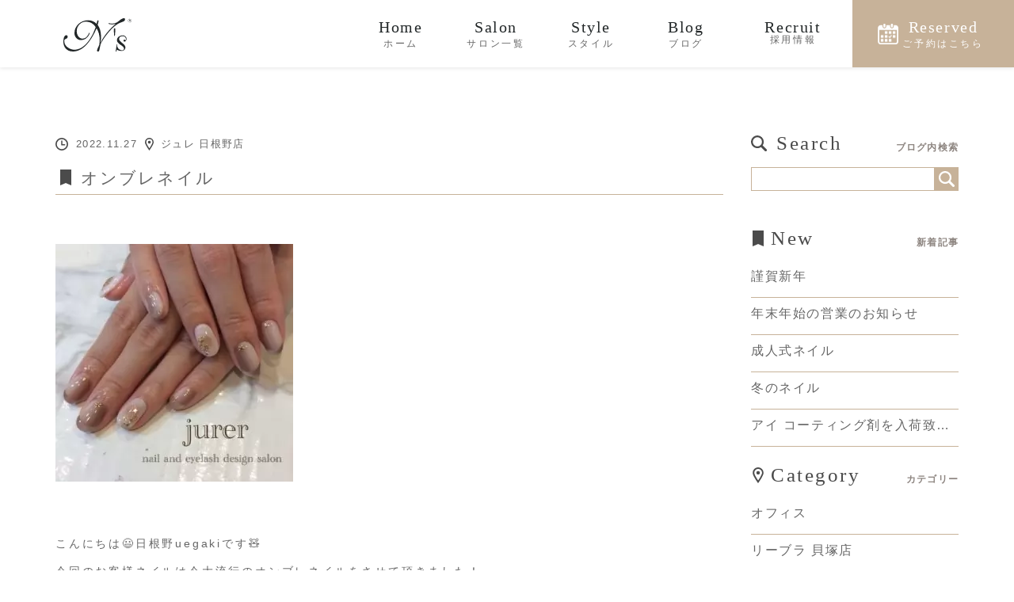

--- FILE ---
content_type: text/html; charset=UTF-8
request_url: https://www.enuzu-beauty.com/blog/%E3%82%AA%E3%83%B3%E3%83%96%E3%83%AC%E3%83%8D%E3%82%A4%E3%83%AB/
body_size: 7956
content:
<!DOCTYPE html>
<html lang="ja">
<head>
<meta charset="utf-8">
<meta name="format-detection" content="telephone=no">
<meta http-equiv="X-UA-Compatible" content="IE=edge">
<meta name="viewport" content="width=device-width, initial-scale=1, maximum-scale=1, user-scalable=0">
<title>オンブレネイル｜美容室Libra、N’s、jurerを展開するエヌズグループ</title>
<meta name="description" content="エヌズは大阪府大阪市中央区、大阪市天王寺区、和泉市、岸和田市、貝塚市、泉佐野市に美容室「Libra」、理美容室「N’s」、ネイル・アイラッシュサロン「jurer」を展開中。お子様からお年寄りまで地域の皆様に愛されるサロン創りをしています。これからもお客様と一緒にいつも「わくわくドキドキ」を感じていただけるデザインをご提案いたします。">
<meta name="keywords" content="美容室,エヌズ,リーブラ,ジュレ,大阪市,ネイル,アイラッシュ">

<!--facebook-->
<meta property="og:title" content="オンブレネイル｜美容室Libra、N’s、jurerを展開するエヌズグループ">
<meta property="og:type" content="website">
<meta property="og:url" content="https://www.enuzu-beauty.com/blog/%E3%82%AA%E3%83%B3%E3%83%96%E3%83%AC%E3%83%8D%E3%82%A4%E3%83%AB/">
<meta property="og:image" content="https://www.enuzu-beauty.com/assets/img/common/other/fb_image.jpg">
<meta property="og:site_name" content="NS Group">
<meta property="og:description" content="エヌズは大阪府大阪市中央区、大阪市天王寺区、和泉市、岸和田市、貝塚市、泉佐野市に美容室「Libra」、理美容室「N’s」、ネイル・アイラッシュサロン「jurer」を展開中。お子様からお年寄りまで地域の皆様に愛されるサロン創りをしています。これからもお客様と一緒にいつも「わくわくドキドキ」を感じていただけるデザインをご提案いたします。">
<meta property="fb:app_id" content="">
<!--/facebook-->

<!-- Twitter -->
<meta name="twitter:card" content="summary">
<meta name="twitter:url" content="https://www.enuzu-beauty.com/blog/%E3%82%AA%E3%83%B3%E3%83%96%E3%83%AC%E3%83%8D%E3%82%A4%E3%83%AB/">
<meta name="twitter:title" content="オンブレネイル｜美容室Libra、N’s、jurerを展開するエヌズグループ">
<meta name="twitter:description" content="エヌズは大阪府大阪市中央区、大阪市天王寺区、和泉市、岸和田市、貝塚市、泉佐野市に美容室「Libra」、理美容室「N’s」、ネイル・アイラッシュサロン「jurer」を展開中。お子様からお年寄りまで地域の皆様に愛されるサロン創りをしています。これからもお客様と一緒にいつも「わくわくドキドキ」を感じていただけるデザインをご提案いたします。">
<meta name="twitter:image" content="https://www.enuzu-beauty.com/assets/img/common/other/fb_image.jpg">
<meta name="twitter:site" content="NS Group">
<meta name="twitter:creator" content="NS Group">
<!-- /Twitter -->

<!--css-->
<link href="https://www.enuzu-beauty.com/assets/css/style.min.css" rel="stylesheet" media="all">
<link href="https://www.enuzu-beauty.com/assets/css/custom.css" rel="stylesheet" media="all">

<!--/css-->

<link rel="icon" href="https://www.enuzu-beauty.com/assets/img/common/icon/favicon.ico">
<link rel="shortcut icon" href="https://www.enuzu-beauty.com/assets/img/common/icon/favicon.png">
<link rel="apple-touch-icon" href="https://www.enuzu-beauty.com/assets/img/common/icon/favicon.png">
<meta name="apple-mobile-web-app-title" content="エヌズグループ">

<!-- Global site tag (gtag.js) - Google Analytics -->
<script async src="https://www.googletagmanager.com/gtag/js?id=UA-133657067-28"></script>
<script>
  window.dataLayer = window.dataLayer || [];
  function gtag(){dataLayer.push(arguments);}
  gtag('js', new Date());

  gtag('config', 'UA-133657067-28');
</script>


		<!-- All in One SEO 4.1.5.3 -->
		<meta name="description" content="こんにちは😃日根野uegakiです🧸 今回のお客様ネイルは今大流行のオンブレネイルをさせて頂きました！ インス […]" />
		<meta name="robots" content="max-image-preview:large" />
		<link rel="canonical" href="https://www.enuzu-beauty.com/blog/%e3%82%aa%e3%83%b3%e3%83%96%e3%83%ac%e3%83%8d%e3%82%a4%e3%83%ab/" />
		<meta property="og:locale" content="ja_JP" />
		<meta property="og:site_name" content="NS Group - Just another WordPress site" />
		<meta property="og:type" content="article" />
		<meta property="og:title" content="オンブレネイル - NS Group" />
		<meta property="og:description" content="こんにちは😃日根野uegakiです🧸 今回のお客様ネイルは今大流行のオンブレネイルをさせて頂きました！ インス […]" />
		<meta property="og:url" content="https://www.enuzu-beauty.com/blog/%e3%82%aa%e3%83%b3%e3%83%96%e3%83%ac%e3%83%8d%e3%82%a4%e3%83%ab/" />
		<meta property="article:published_time" content="2022-11-26T21:47:50+00:00" />
		<meta property="article:modified_time" content="2022-11-26T21:47:50+00:00" />
		<meta name="twitter:card" content="summary" />
		<meta name="twitter:domain" content="www.enuzu-beauty.com" />
		<meta name="twitter:title" content="オンブレネイル - NS Group" />
		<meta name="twitter:description" content="こんにちは😃日根野uegakiです🧸 今回のお客様ネイルは今大流行のオンブレネイルをさせて頂きました！ インス […]" />
		<script type="application/ld+json" class="aioseo-schema">
			{"@context":"https:\/\/schema.org","@graph":[{"@type":"WebSite","@id":"https:\/\/www.enuzu-beauty.com\/#website","url":"https:\/\/www.enuzu-beauty.com\/","name":"NS Group","description":"Just another WordPress site","inLanguage":"ja","publisher":{"@id":"https:\/\/www.enuzu-beauty.com\/#organization"}},{"@type":"Organization","@id":"https:\/\/www.enuzu-beauty.com\/#organization","name":"N\u2019s Group","url":"https:\/\/www.enuzu-beauty.com\/"},{"@type":"BreadcrumbList","@id":"https:\/\/www.enuzu-beauty.com\/blog\/%e3%82%aa%e3%83%b3%e3%83%96%e3%83%ac%e3%83%8d%e3%82%a4%e3%83%ab\/#breadcrumblist","itemListElement":[{"@type":"ListItem","@id":"https:\/\/www.enuzu-beauty.com\/#listItem","position":1,"item":{"@type":"WebPage","@id":"https:\/\/www.enuzu-beauty.com\/","name":"\u30db\u30fc\u30e0","description":"\u30a8\u30cc\u30ba\u30b0\u30eb\u30fc\u30d7\u306f\u5927\u962a\u5e02\u4e2d\u592e\u533a\u30fb\u5929\u738b\u5bfa\u533a\u3001\u5cb8\u548c\u7530\u5e02\u3001\u8c9d\u585a\u5e02\u3001\u6cc9\u4f50\u91ce\u5e02\u306b\u7f8e\u5bb9\u5ba4\u300cLibra\u300d\u3001\u7406\u7f8e\u5bb9\u5ba4\u300cN\u2019s\u300d\u3001\u30cd\u30a4\u30eb\u30fb\u30a2\u30a4\u30e9\u30c3\u30b7\u30e5\u30b5\u30ed\u30f3\u300cjurer\u300d\u3092\u5c55\u958b\u3057\u3066\u3044\u307e\u3059\u3002","url":"https:\/\/www.enuzu-beauty.com\/"},"nextItem":"https:\/\/www.enuzu-beauty.com\/blog\/%e3%82%aa%e3%83%b3%e3%83%96%e3%83%ac%e3%83%8d%e3%82%a4%e3%83%ab\/#listItem"},{"@type":"ListItem","@id":"https:\/\/www.enuzu-beauty.com\/blog\/%e3%82%aa%e3%83%b3%e3%83%96%e3%83%ac%e3%83%8d%e3%82%a4%e3%83%ab\/#listItem","position":2,"item":{"@type":"WebPage","@id":"https:\/\/www.enuzu-beauty.com\/blog\/%e3%82%aa%e3%83%b3%e3%83%96%e3%83%ac%e3%83%8d%e3%82%a4%e3%83%ab\/","name":"\u30aa\u30f3\u30d6\u30ec\u30cd\u30a4\u30eb","description":"\u3053\u3093\u306b\u3061\u306f\ud83d\ude03\u65e5\u6839\u91ceuegaki\u3067\u3059\ud83e\uddf8 \u4eca\u56de\u306e\u304a\u5ba2\u69d8\u30cd\u30a4\u30eb\u306f\u4eca\u5927\u6d41\u884c\u306e\u30aa\u30f3\u30d6\u30ec\u30cd\u30a4\u30eb\u3092\u3055\u305b\u3066\u9802\u304d\u307e\u3057\u305f\uff01 \u30a4\u30f3\u30b9 [\u2026]","url":"https:\/\/www.enuzu-beauty.com\/blog\/%e3%82%aa%e3%83%b3%e3%83%96%e3%83%ac%e3%83%8d%e3%82%a4%e3%83%ab\/"},"previousItem":"https:\/\/www.enuzu-beauty.com\/#listItem"}]},{"@type":"Person","@id":"https:\/\/www.enuzu-beauty.com\/author\/ns_admin\/#author","url":"https:\/\/www.enuzu-beauty.com\/author\/ns_admin\/","name":"ns_admin","image":{"@type":"ImageObject","@id":"https:\/\/www.enuzu-beauty.com\/blog\/%e3%82%aa%e3%83%b3%e3%83%96%e3%83%ac%e3%83%8d%e3%82%a4%e3%83%ab\/#authorImage","url":"https:\/\/secure.gravatar.com\/avatar\/cfbdf4b77099219cb6253e29bc9f5de9?s=96&d=mm&r=g","width":96,"height":96,"caption":"ns_admin"}},{"@type":"WebPage","@id":"https:\/\/www.enuzu-beauty.com\/blog\/%e3%82%aa%e3%83%b3%e3%83%96%e3%83%ac%e3%83%8d%e3%82%a4%e3%83%ab\/#webpage","url":"https:\/\/www.enuzu-beauty.com\/blog\/%e3%82%aa%e3%83%b3%e3%83%96%e3%83%ac%e3%83%8d%e3%82%a4%e3%83%ab\/","name":"\u30aa\u30f3\u30d6\u30ec\u30cd\u30a4\u30eb - NS Group","description":"\u3053\u3093\u306b\u3061\u306f\ud83d\ude03\u65e5\u6839\u91ceuegaki\u3067\u3059\ud83e\uddf8 \u4eca\u56de\u306e\u304a\u5ba2\u69d8\u30cd\u30a4\u30eb\u306f\u4eca\u5927\u6d41\u884c\u306e\u30aa\u30f3\u30d6\u30ec\u30cd\u30a4\u30eb\u3092\u3055\u305b\u3066\u9802\u304d\u307e\u3057\u305f\uff01 \u30a4\u30f3\u30b9 [\u2026]","inLanguage":"ja","isPartOf":{"@id":"https:\/\/www.enuzu-beauty.com\/#website"},"breadcrumb":{"@id":"https:\/\/www.enuzu-beauty.com\/blog\/%e3%82%aa%e3%83%b3%e3%83%96%e3%83%ac%e3%83%8d%e3%82%a4%e3%83%ab\/#breadcrumblist"},"author":"https:\/\/www.enuzu-beauty.com\/author\/ns_admin\/#author","creator":"https:\/\/www.enuzu-beauty.com\/author\/ns_admin\/#author","datePublished":"2022-11-27T06:47:50+09:00","dateModified":"2022-11-27T06:47:50+09:00"}]}
		</script>
		<!-- All in One SEO -->

		<!-- This site uses the Google Analytics by MonsterInsights plugin v8.3.0 - Using Analytics tracking - https://www.monsterinsights.com/ -->
		<!-- Note: MonsterInsights is not currently configured on this site. The site owner needs to authenticate with Google Analytics in the MonsterInsights settings panel. -->
					<!-- No UA code set -->
				<!-- / Google Analytics by MonsterInsights -->
		<link rel='stylesheet' id='wp-pagenavi-css'  href='https://www.enuzu-beauty.com/wp/wp-content/plugins/wp-pagenavi/pagenavi-css.css?ver=2.70' type='text/css' media='all' />
<link rel='prev' title='成人式を迎える皆様へ♡' href='https://www.enuzu-beauty.com/blog/%e6%88%90%e4%ba%ba%e5%bc%8f%e3%82%92%e8%bf%8e%e3%81%88%e3%82%8b%e7%9a%86%e6%a7%98%e3%81%b8%e2%99%a1/' />
<link rel='next' title='おそろコーデ11月' href='https://www.enuzu-beauty.com/blog/%e3%81%8a%e3%81%9d%e3%82%8d%e3%82%b3%e3%83%bc%e3%83%8711%e6%9c%88/' />
<link rel="alternate" type="application/json+oembed" href="https://www.enuzu-beauty.com/wp-json/oembed/1.0/embed?url=https%3A%2F%2Fwww.enuzu-beauty.com%2Fblog%2F%25e3%2582%25aa%25e3%2583%25b3%25e3%2583%2596%25e3%2583%25ac%25e3%2583%258d%25e3%2582%25a4%25e3%2583%25ab%2F" />
<link rel="alternate" type="text/xml+oembed" href="https://www.enuzu-beauty.com/wp-json/oembed/1.0/embed?url=https%3A%2F%2Fwww.enuzu-beauty.com%2Fblog%2F%25e3%2582%25aa%25e3%2583%25b3%25e3%2583%2596%25e3%2583%25ac%25e3%2583%258d%25e3%2582%25a4%25e3%2583%25ab%2F&#038;format=xml" />
<link rel="stylesheet" href="https://www.enuzu-beauty.com/assets/css/page/blog.min.css">

</head>

<body id="blog-detail" class='blog blog-detail detail'>

<header class="header">
  <div class="in">
    <div class="gr-logo">
      <h1 id="logo"><a href="https://www.enuzu-beauty.com/"><img src="https://www.enuzu-beauty.com/assets/img/common/logo.svg" alt="logo"></a></h1>
    </div>
    <div class="btn_rec sp"><a href="https://www.enuzu-beauty.com/blog/reserve/">ご予約<br>はこちら</a></div>
    <p class="hamberger"><span class="ham"> </span><span class="ber"> </span><span class="ger"> </span></p>
    <div class="menu">
      <ul class="list">
         <li><a class="flip-btn" href="https://www.enuzu-beauty.com/" ><div class="bef "><span>Home</span><em>ホーム</em></div><div class="aft"><span>Home</span><em>ホーム</em></div></a></li>
         <li><a class="flip-btn" href="https://www.enuzu-beauty.com/salon/" ><div class="bef "><span>Salon</span><em>サロン一覧</em></div><div class="aft"><span>Salon</span><em>サロン一覧</em></div></a></li>
         <li><a class="flip-btn" href="https://www.enuzu-beauty.com/style/" ><div class="bef "><span>Style</span><em>スタイル</em></div><div class="aft"><span>Style</span><em>スタイル</em></div></a></li>
         <li><a class="flip-btn" href="https://www.enuzu-beauty.com/blog/" ><div class="bef "><span>Blog</span><em>ブログ</em></div><div class="aft"><span>Blog</span><em>ブログ</em></div></a></li>
         <li><a class="flip-btn sp" href="https://www.enuzu-beauty.com/recruit/" ><div class="bef "><span>Stylist</span><em>採用情報</em></div><div class="aft"><span>Recruit</span><em>採用情報</em></div></a></li>
         <li><a class="flip-btn sp" href="https://www.enuzu-beauty.com/recruit/nail.php" ><div class="bef "><span>Nailist</span><em>採用情報</em></div><div class="aft"><span>Recruit</span><em>採用情報</em></div></a></li>
         <li><a class="flip-btn sp" href="https://www.enuzu-beauty.com/recruit/eye.php" ><div class="bef "><span>Eyedesigner</span><em>採用情報</em></div><div class="aft"><span>Recruit</span><em>採用情報</em></div></a></li>

         <li class="nav_item pc"><a href="#" class="js-dropdown min"><div class="bef "><span>Recruit</span><em>採用情報</em></div></a>
          <div class="panel js-dropdown-menu">
            <ul class="panel-inner">
              <li class="panel_item"><a href="https://www.enuzu-beauty.com/recruit/" class="drop___txt min">スタイリスト</a></li>
              <li class="panel_item"><a href="https://www.enuzu-beauty.com/recruit/nail.php" class="drop___txt min">ネイリスト</a></li>
              <li class="panel_item"><a href="https://www.enuzu-beauty.com/recruit/eye.php" class="drop___txt min">アイデザイナー</a></li>
            </ul>
          </div>
        </li>
     

         <li class="last"><a class="flip-btn" href="https://www.enuzu-beauty.com/blog/reserve/" ><div class="bef "><span>Reserved</span><em>ご予約はこちら</em></div><div class="aft"><span>Reserved</span><em>ご予約はこちら</em></div></a></li>

      </ul>
    </div>
  </div>
</header>



  <div id="wrap">
    <main>
      <div class="blog__container">
        <div class="information">
          <p class="date">2022.11.27</p>
                        <p class="location">ジュレ 日根野店</p>
                    <p class="tit">オンブレネイル</p>
                      <div class="cms-content"><p><img class="alignnone size-medium wp-image-4667" src="https://www.enuzu-beauty.com/wp/wp-content/uploads/2022/11/0734A4FF-31DC-4581-BBC5-94247D7F86A6-300x300.jpeg" alt="" width="300" height="300" srcset="https://www.enuzu-beauty.com/wp/wp-content/uploads/2022/11/0734A4FF-31DC-4581-BBC5-94247D7F86A6-300x300.jpeg 300w, https://www.enuzu-beauty.com/wp/wp-content/uploads/2022/11/0734A4FF-31DC-4581-BBC5-94247D7F86A6-1024x1024.jpeg 1024w, https://www.enuzu-beauty.com/wp/wp-content/uploads/2022/11/0734A4FF-31DC-4581-BBC5-94247D7F86A6-150x150.jpeg 150w, https://www.enuzu-beauty.com/wp/wp-content/uploads/2022/11/0734A4FF-31DC-4581-BBC5-94247D7F86A6-768x768.jpeg 768w, https://www.enuzu-beauty.com/wp/wp-content/uploads/2022/11/0734A4FF-31DC-4581-BBC5-94247D7F86A6.jpeg 1207w" sizes="(max-width: 300px) 100vw, 300px" /></p>
<p>こんにちは😃日根野uegakiです🧸</p>
<p>今回のお客様ネイルは今大流行のオンブレネイルをさせて頂きました！</p>
<p>インスタでよく見かけるのですが、実際みたら私もやりたいって思いました🤣🖤</p>
<p>&nbsp;</p>
</div>
          
          <div class="pagenavi">
            <div class="pagenavi__page pagenavi__page--prev">
                              <a href="https://www.enuzu-beauty.com/blog/%e6%88%90%e4%ba%ba%e5%bc%8f%e3%82%92%e8%bf%8e%e3%81%88%e3%82%8b%e7%9a%86%e6%a7%98%e3%81%b8%e2%99%a1/"><span class="js-height-1">成人式を迎える皆様へ♡</span></a>
                          </div>
            <div class="pagenavi__home">
              <a href="https://www.enuzu-beauty.com/blog/"><span>一覧を見る</span></a>
            </div>
            <div class="pagenavi__page pagenavi__page--next">
                              <a href="https://www.enuzu-beauty.com/blog/%e3%81%8a%e3%81%9d%e3%82%8d%e3%82%b3%e3%83%bc%e3%83%8711%e6%9c%88/"><span class="js-height-1">おそろコーデ11月</span></a>
                          </div>
          </div>
        </div>

        <div class="sidebar">
  <div class="sidebar__item sidebar__item--search">
    <div class="sidebar__tit sidebar__tit--search">
      <p>Search</p>
      <span>ブログ内検索</span>
    </div>
    <form action="https://www.enuzu-beauty.com/blog/">
      <input type="text" name="s" id="search">
      <input type="submit" value="">
    </form>
  </div>

  <div class="sidebar__item sidebar__item--new">
    <div class="sidebar__tit sidebar__tit--new">
      <p>New</p>
      <span>新着記事</span>
    </div>
          <ul class="list">
                  <li class="list__item"><a href="https://www.enuzu-beauty.com/blog/%e8%ac%b9%e8%b3%80%e6%96%b0%e5%b9%b4/">謹賀新年</a></li>
                  <li class="list__item"><a href="https://www.enuzu-beauty.com/blog/%e5%b9%b4%e6%9c%ab%e5%b9%b4%e5%a7%8b%e3%81%ae%e5%96%b6%e6%a5%ad%e3%81%ae%e3%81%8a%e7%9f%a5%e3%82%89%e3%81%9b/">年末年始の営業のお知らせ</a></li>
                  <li class="list__item"><a href="https://www.enuzu-beauty.com/blog/%e6%88%90%e4%ba%ba%e5%bc%8f%e3%83%8d%e3%82%a4%e3%83%ab-6/">成人式ネイル</a></li>
                  <li class="list__item"><a href="https://www.enuzu-beauty.com/blog/%e5%86%ac%e3%81%ae%e3%83%8d%e3%82%a4%e3%83%ab/">冬のネイル</a></li>
                  <li class="list__item"><a href="https://www.enuzu-beauty.com/blog/%e3%82%a2%e3%82%a4-%e3%82%b3%e3%83%bc%e3%83%86%e3%82%a3%e3%83%b3%e3%82%b0%e5%89%a4%e3%82%92%e5%85%a5%e8%8d%b7%e8%87%b4%e3%81%97%e3%81%be%e3%81%97%e3%81%9f%e2%99%aa/">アイ コーティング剤を入荷致しました♪</a></li>
              </ul>
      </div>

  <div class="sidebar__item sidebar__item--category">
    <div class="sidebar__tit sidebar__tit--category">
      <p>Category</p>
      <span>カテゴリー</span>
    </div>
    <ul class="list">
              <li class="list__item"><a href="https://www.enuzu-beauty.com/blogcat/office">オフィス</a></li>
              <li class="list__item"><a href="https://www.enuzu-beauty.com/blogcat/kaizuka">リーブラ 貝塚店</a></li>
              <li class="list__item"><a href="https://www.enuzu-beauty.com/blogcat/libra-seacle">リーブラ りんくうシークル店</a></li>
              <li class="list__item"><a href="https://www.enuzu-beauty.com/blogcat/libra-hagurazaki">リーブラ 羽倉崎店</a></li>
              <li class="list__item"><a href="https://www.enuzu-beauty.com/blogcat/ns-brillar">エヌズ ブリアール店</a></li>
              <li class="list__item"><a href="https://www.enuzu-beauty.com/blogcat/jurer-kaizuka">ジュレ 貝塚店</a></li>
              <li class="list__item"><a href="https://www.enuzu-beauty.com/blogcat/jurer-mio">ジュレ 天王寺MIO店</a></li>
              <li class="list__item"><a href="https://www.enuzu-beauty.com/blogcat/jurer-seacle">ジュレ りんくうシークル店</a></li>
              <li class="list__item"><a href="https://www.enuzu-beauty.com/blogcat/jurer-hakurazaki">ジュレ 羽倉崎店</a></li>
              <li class="list__item"><a href="https://www.enuzu-beauty.com/blogcat/jurer-hineno">ジュレ 日根野店</a></li>
              <li class="list__item"><a href="https://www.enuzu-beauty.com/blogcat/jurer-izumisano">ジュレ 泉佐野店</a></li>
          </ul>
  </div>

  <div class="sidebar__item sidebar__item--archive">
    <div class="sidebar__tit sidebar__tit--archive">
      <p>Archive</p>
      <span>月別アーカイブ</span>
    </div>
    <ul class="list">
      <li id="year2026" class="list__item"><a href="https://www.enuzu-beauty.com/blog/2026/1">2026年01月(1)</a><ul class="js-box"></ul></li><li id="year2025" class="list__item"><p class="js-btn"><span>2025年</span></p><ul class="js-box"><li><a href="https://www.enuzu-beauty.com/blog/2025/12">2025年12月(22)</a></li><li><a href="https://www.enuzu-beauty.com/blog/2025/11">2025年11月(34)</a></li><li><a href="https://www.enuzu-beauty.com/blog/2025/10">2025年10月(33)</a></li><li><a href="https://www.enuzu-beauty.com/blog/2025/9">2025年09月(31)</a></li><li><a href="https://www.enuzu-beauty.com/blog/2025/8">2025年08月(36)</a></li><li><a href="https://www.enuzu-beauty.com/blog/2025/7">2025年07月(37)</a></li><li><a href="https://www.enuzu-beauty.com/blog/2025/6">2025年06月(61)</a></li><li><a href="https://www.enuzu-beauty.com/blog/2025/5">2025年05月(51)</a></li><li><a href="https://www.enuzu-beauty.com/blog/2025/4">2025年04月(49)</a></li><li><a href="https://www.enuzu-beauty.com/blog/2025/3">2025年03月(46)</a></li><li><a href="https://www.enuzu-beauty.com/blog/2025/2">2025年02月(42)</a></li><li><a href="https://www.enuzu-beauty.com/blog/2025/1">2025年01月(42)</a></li></ul></li><li id="year2024" class="list__item"><p class="js-btn"><span>2024年</span></p><ul class="js-box"><li><a href="https://www.enuzu-beauty.com/blog/2024/12">2024年12月(54)</a></li><li><a href="https://www.enuzu-beauty.com/blog/2024/11">2024年11月(62)</a></li><li><a href="https://www.enuzu-beauty.com/blog/2024/10">2024年10月(60)</a></li><li><a href="https://www.enuzu-beauty.com/blog/2024/9">2024年09月(39)</a></li><li><a href="https://www.enuzu-beauty.com/blog/2024/8">2024年08月(20)</a></li><li><a href="https://www.enuzu-beauty.com/blog/2024/7">2024年07月(25)</a></li><li><a href="https://www.enuzu-beauty.com/blog/2024/6">2024年06月(45)</a></li><li><a href="https://www.enuzu-beauty.com/blog/2024/5">2024年05月(51)</a></li><li><a href="https://www.enuzu-beauty.com/blog/2024/4">2024年04月(30)</a></li><li><a href="https://www.enuzu-beauty.com/blog/2024/3">2024年03月(41)</a></li><li><a href="https://www.enuzu-beauty.com/blog/2024/2">2024年02月(44)</a></li><li><a href="https://www.enuzu-beauty.com/blog/2024/1">2024年01月(45)</a></li></ul></li><li id="year2023" class="list__item"><p class="js-btn"><span>2023年</span></p><ul class="js-box"><li><a href="https://www.enuzu-beauty.com/blog/2023/12">2023年12月(65)</a></li><li><a href="https://www.enuzu-beauty.com/blog/2023/11">2023年11月(46)</a></li><li><a href="https://www.enuzu-beauty.com/blog/2023/10">2023年10月(53)</a></li><li><a href="https://www.enuzu-beauty.com/blog/2023/9">2023年09月(69)</a></li><li><a href="https://www.enuzu-beauty.com/blog/2023/8">2023年08月(68)</a></li><li><a href="https://www.enuzu-beauty.com/blog/2023/7">2023年07月(3)</a></li><li><a href="https://www.enuzu-beauty.com/blog/2023/6">2023年06月(3)</a></li><li><a href="https://www.enuzu-beauty.com/blog/2023/4">2023年04月(4)</a></li><li><a href="https://www.enuzu-beauty.com/blog/2023/3">2023年03月(3)</a></li><li><a href="https://www.enuzu-beauty.com/blog/2023/2">2023年02月(3)</a></li><li><a href="https://www.enuzu-beauty.com/blog/2023/1">2023年01月(6)</a></li></ul></li><li id="year2022" class="list__item"><p class="js-btn"><span>2022年</span></p><ul class="js-box"><li><a href="https://www.enuzu-beauty.com/blog/2022/12">2022年12月(7)</a></li><li><a href="https://www.enuzu-beauty.com/blog/2022/11">2022年11月(7)</a></li><li><a href="https://www.enuzu-beauty.com/blog/2022/10">2022年10月(10)</a></li><li><a href="https://www.enuzu-beauty.com/blog/2022/9">2022年09月(4)</a></li><li><a href="https://www.enuzu-beauty.com/blog/2022/8">2022年08月(12)</a></li><li><a href="https://www.enuzu-beauty.com/blog/2022/7">2022年07月(11)</a></li><li><a href="https://www.enuzu-beauty.com/blog/2022/6">2022年06月(14)</a></li><li><a href="https://www.enuzu-beauty.com/blog/2022/5">2022年05月(18)</a></li><li><a href="https://www.enuzu-beauty.com/blog/2022/4">2022年04月(10)</a></li><li><a href="https://www.enuzu-beauty.com/blog/2022/3">2022年03月(19)</a></li><li><a href="https://www.enuzu-beauty.com/blog/2022/2">2022年02月(23)</a></li><li><a href="https://www.enuzu-beauty.com/blog/2022/1">2022年01月(25)</a></li></ul></li><li id="year2021" class="list__item"><p class="js-btn"><span>2021年</span></p><ul class="js-box"><li><a href="https://www.enuzu-beauty.com/blog/2021/12">2021年12月(28)</a></li><li><a href="https://www.enuzu-beauty.com/blog/2021/11">2021年11月(29)</a></li><li><a href="https://www.enuzu-beauty.com/blog/2021/10">2021年10月(31)</a></li><li><a href="https://www.enuzu-beauty.com/blog/2021/9">2021年09月(32)</a></li><li><a href="https://www.enuzu-beauty.com/blog/2021/8">2021年08月(34)</a></li><li><a href="https://www.enuzu-beauty.com/blog/2021/7">2021年07月(33)</a></li><li><a href="https://www.enuzu-beauty.com/blog/2021/6">2021年06月(14)</a></li><li><a href="https://www.enuzu-beauty.com/blog/2021/5">2021年05月(9)</a></li><li><a href="https://www.enuzu-beauty.com/blog/2021/4">2021年04月(18)</a></li><li><a href="https://www.enuzu-beauty.com/blog/2021/3">2021年03月(35)</a></li><li><a href="https://www.enuzu-beauty.com/blog/2021/2">2021年02月(24)</a></li><li><a href="https://www.enuzu-beauty.com/blog/2021/1">2021年01月(25)</a></li></ul></li><li id="year2020" class="list__item"><p class="js-btn"><span>2020年</span></p><ul class="js-box"><li><a href="https://www.enuzu-beauty.com/blog/2020/12">2020年12月(33)</a></li><li><a href="https://www.enuzu-beauty.com/blog/2020/11">2020年11月(35)</a></li><li><a href="https://www.enuzu-beauty.com/blog/2020/10">2020年10月(36)</a></li><li><a href="https://www.enuzu-beauty.com/blog/2020/9">2020年09月(36)</a></li><li><a href="https://www.enuzu-beauty.com/blog/2020/8">2020年08月(38)</a></li><li><a href="https://www.enuzu-beauty.com/blog/2020/7">2020年07月(38)</a></li><li><a href="https://www.enuzu-beauty.com/blog/2020/6">2020年06月(35)</a></li><li><a href="https://www.enuzu-beauty.com/blog/2020/5">2020年05月(13)</a></li><li><a href="https://www.enuzu-beauty.com/blog/2020/4">2020年04月(4)</a></li><li><a href="https://www.enuzu-beauty.com/blog/2020/3">2020年03月(10)</a></li><li><a href="https://www.enuzu-beauty.com/blog/2020/1">2020年01月(1)</a></li></ul></li>    </ul>
  </div>
</div>      </div>

      <div class="sec-salon-info container">
  <div class="in ">
    <div class="sec-tit">
      <h2 class="tit">Salon Infomation</h2>
      <span>サロン情報</span>
    </div>
    <div class="arc-list">
      <ul>
                              <li>
          <a href="https://www.enuzu-beauty.com/salon/kaizuka/">
          <h3 class="tit-top"><span class="cl-yellow">Hair</span><em class="line bg-yellow"></em></h3>
          <div class="image">
                    <div class="content"><img src="https://www.enuzu-beauty.com/wp/wp-content/uploads/2020/03/img01-1.jpg" alt="リーブラ 貝塚店"></div>
                  </div>
          <h3 class="title">リーブラ 貝塚店</h3>
          <p class="tel cl-yellow cl-tel">TEL.072-438-0887</p>
          <p class="dec">大阪府貝塚市海塚165-1エヌズBLD 1F</p>
                    </a>
        </li>
                                  <li>
          <a href="https://www.enuzu-beauty.com/salon/hagurazaki/">
          <h3 class="tit-top"><span class="cl-yellow">Hair</span><em class="line bg-yellow"></em></h3>
          <div class="image">
                    <div class="content"><img src="https://www.enuzu-beauty.com/wp/wp-content/uploads/2020/03/img02-2.jpg" alt="リーブラ 羽倉崎店"></div>
                  </div>
          <h3 class="title">リーブラ 羽倉崎店</h3>
          <p class="tel cl-yellow cl-tel">TEL.072-465-7111</p>
          <p class="dec">大阪府泉佐野市羽倉崎上町3丁目3-37</p>
          <span class="info cl-pink">★Nail併設店</span>          </a>
        </li>
                                  <li>
          <a href="https://www.enuzu-beauty.com/salon/seacle/">
          <h3 class="tit-top"><span class="cl-yellow">Hair</span><em class="line bg-yellow"></em></h3>
          <div class="image">
                    <div class="content"><img src="https://www.enuzu-beauty.com/wp/wp-content/uploads/2020/03/img03-2.jpg" alt="リーブラ りんくうシークル店"></div>
                  </div>
          <h3 class="title">リーブラ りんくうシークル店</h3>
          <p class="tel cl-yellow cl-tel">TEL.072-458-6333</p>
          <p class="dec">大阪府泉佐野市りんくう往来南3番地りんくうプレジャータウンシークル内1F</p>
          <span class="info cl-pink">★Nail併設店</span>          </a>
        </li>
                                  <li>
          <a href="https://www.enuzu-beauty.com/salon/brillar/">
          <h3 class="tit-top"><span class="cl-yellow">Hair</span><em class="line bg-yellow"></em></h3>
          <div class="image">
                    <div class="content"><img src="https://www.enuzu-beauty.com/wp/wp-content/uploads/2020/03/img05.jpg" alt="エヌズ ブリアール店<br>（理美容室複合店）"></div>
                  </div>
          <h3 class="title">エヌズ ブリアール店<br>（理美容室複合店）</h3>
          <p class="tel cl-yellow cl-tel">TEL.072-420-1785</p>
          <p class="dec">大阪府岸和田市下松町5丁目1-5</p>
          <span class="info cl-yellow">★理美容複合店</span>          </a>
        </li>
                                                      <li>
          <a href="https://www.enuzu-beauty.com/salon/jurer/">
          <h3 class="tit-top"><span class="cl-pink">Nail</span><em class="line bg-pink"></em></h3>
          <div class="image">
                    <div class="content"><img src="https://www.enuzu-beauty.com/wp/wp-content/uploads/2020/03/IMG_0597.jpg" alt="ジュレ 貝塚店"></div>
                  </div>
          <h3 class="title">ジュレ 貝塚店</h3>
          <p class="tel cl-pink cl-tel">TEL.072-437-1030</p>
          <p class="dec">大阪府貝塚市近木8-1辰巳屋ビル1F</p>
                    </a>
        </li>
                                      <li>
          <a href="https://www.enuzu-beauty.com/salon/jurer-hagura/">
          <h3 class="tit-top"><span class="cl-pink">Nail</span><em class="line bg-pink"></em></h3>
          <div class="image">
                    <div class="content"><img src="https://www.enuzu-beauty.com/wp/wp-content/uploads/2020/03/img07.jpg" alt="ジュレ 羽倉崎店"></div>
                  </div>
          <h3 class="title">ジュレ 羽倉崎店</h3>
          <p class="tel cl-pink cl-tel">TEL.072-465-7111</p>
          <p class="dec">大阪府泉佐野市羽倉崎上町3丁目3-37</p>
          <span class="info cl-yellow">★Hair併設店</span>          </a>
        </li>
                                      <li>
          <a href="https://www.enuzu-beauty.com/salon/jurer-izumisano-nail/">
          <h3 class="tit-top"><span class="cl-pink">Nail</span><em class="line bg-pink"></em></h3>
          <div class="image">
                    <div class="content"><img src="https://www.enuzu-beauty.com/wp/wp-content/uploads/2023/02/c5a6d2d206daa1f92787e483f85853ea.jpg" alt="ジュレ 泉佐野店［Nail］"></div>
                  </div>
          <h3 class="title">ジュレ 泉佐野店［Nail］</h3>
          <p class="tel cl-pink cl-tel">TEL.072-493-3713 </p>
          <p class="dec">大阪府泉佐野市上町３丁目１１－２５ </p>
          <span class="info cl-yellow">★Eyelash併設店</span>          </a>
        </li>
                                      <li>
          <a href="https://www.enuzu-beauty.com/salon/jurer-seacle/">
          <h3 class="tit-top"><span class="cl-pink">Nail</span><em class="line bg-pink"></em></h3>
          <div class="image">
                    <div class="content"><img src="https://www.enuzu-beauty.com/wp/wp-content/uploads/2020/03/img08.jpg" alt="ジュレ りんくうシークル店"></div>
                  </div>
          <h3 class="title">ジュレ りんくうシークル店</h3>
          <p class="tel cl-pink cl-tel">TEL.072-458-6333</p>
          <p class="dec">大阪府泉佐野市りんくう往来南3番地りんくうプレジャータウンシークル内1F</p>
          <span class="info cl-yellow">★Hair併設店</span>          </a>
        </li>
                                      <li>
          <a href="https://www.enuzu-beauty.com/salon/jurer-mio/">
          <h3 class="tit-top"><span class="cl-pink">Nail</span><em class="line bg-pink"></em></h3>
          <div class="image">
                    <div class="content"><img src="https://www.enuzu-beauty.com/wp/wp-content/uploads/2020/03/img09.jpg" alt="ジュレ 天王寺MIO店"></div>
                  </div>
          <h3 class="title">ジュレ 天王寺MIO店</h3>
          <p class="tel cl-pink cl-tel">TEL.06-6770-2481</p>
          <p class="dec">大阪市天王寺区悲田院町10-39 天王寺MIO本館4F</p>
                    </a>
        </li>
                                      <li>
          <a href="https://www.enuzu-beauty.com/salon/jurer-hineno-nail/">
          <h3 class="tit-top"><span class="cl-pink">Nail</span><em class="line bg-pink"></em></h3>
          <div class="image">
                    <div class="content"><img src="https://www.enuzu-beauty.com/wp/wp-content/uploads/2020/03/img11.jpg" alt="ジュレ 日根野店［Nail］"></div>
                  </div>
          <h3 class="title">ジュレ 日根野店［Nail］</h3>
          <p class="tel cl-pink cl-tel">TEL.072-450-2755</p>
          <p class="dec">大阪府泉佐野市日根野7063 アンシャンテ シントー1F</p>
          <span class="info cl-blue--01">★Eyelash併設店</span>          </a>
        </li>
                                                      <li>
          <a href="https://www.enuzu-beauty.com/salon/jurer-hineno-eye/">
          <h3 class="tit-top"><span class="cl-blue--02">Eyelash</span><em class="line bg-blue--01"></em></h3>
          <div class="image">
                    <div class="content"><img src="https://www.enuzu-beauty.com/wp/wp-content/uploads/2020/03/img12.jpg" alt="ジュレ 日根野店［Eyelash］"></div>
                  </div>
          <h3 class="title">ジュレ 日根野店［Eyelash］</h3>
          <p class="tel cl-blue--01 cl-tel">TEL.072-450-2755</p>
          <p class="dec">大阪府泉佐野市日根野7063 アンシャンテ シントー1F</p>
          <span class="info cl-pink">★Nail併設店</span>          </a>
        </li>
		                              <li>
          <a href="https://www.enuzu-beauty.com/salon/jurer-izumisano-eye/">
          <h3 class="tit-top"><span class="cl-blue--02">Eyelash</span><em class="line bg-blue--01"></em></h3>
          <div class="image">
                    <div class="content"><img src="https://www.enuzu-beauty.com/wp/wp-content/uploads/2023/02/512b3cc5edf8b72debc4cc421b66c5be.jpg" alt="ジュレ 泉佐野店［Eyelash］"></div>
                  </div>
          <h3 class="title">ジュレ 泉佐野店［Eyelash］</h3>
          <p class="tel cl-blue--01 cl-tel">TEL.072-493-3713</p>
          <p class="dec">大阪府泉佐野市上町３丁目１１－２５</p>
          <span class="info cl-pink">★Nail併設店</span>          </a>
        </li>
		                                              <li>
          <a href="https://www.enuzu-beauty.com/salon/jurer-hineno-datsumou/">
          <h3 class="tit-top"><span class="cl-green">Beauty</span><em class="line bg-green"></em></h3>
          <div class="image">
                    <div class="content"><img src="https://www.enuzu-beauty.com/wp/wp-content/uploads/2023/01/C030505496.jpg" alt="ジュレ 日根野店［脱毛］"></div>
                  </div>
          <h3 class="title">ジュレ 日根野店［脱毛］</h3>
          <p class="tel cl-green cl-tel">TEL.072-450-2755</p>
          <p class="dec">大阪府泉佐野市日根野7063 アンシャンテ シントー1F</p>
          <span class="info cl-pink">★Nail併設店</span>          </a>
        </li>
                            <li>
          <a href="https://www.enuzu-beauty.com/salon/jurer-izumisano-datsumou/">
          <h3 class="tit-top"><span class="cl-green">Beauty</span><em class="line bg-green"></em></h3>
          <div class="image">
                    <div class="content"><img src="https://www.enuzu-beauty.com/wp/wp-content/uploads/2023/01/03810d9f906db290a4a06d1196d4a381.jpg" alt="ジュレ 泉佐野店［脱毛・ボディケア］"></div>
                  </div>
          <h3 class="title">ジュレ 泉佐野店［脱毛・ボディケア］</h3>
          <p class="tel cl-green cl-tel">TEL.072-493-3713</p>
          <p class="dec">大阪府泉佐野市上町３丁目１１－２５　南海泉佐野ビル２F</p>
          <span class="info cl-pink">★Eyelash併設店</span>          </a>
        </li>
                        <li>
          <a href="https://hairs-ma-cherie.com/" target="_blank">
          <h3 class="tit-top"><span class="cl-yellow">FC</span><em class="line bg-yellow"></em></h3>
          <div class="image">
          <div class="content"><img src="https://www.enuzu-beauty.com/wp/wp-content/uploads/2020/03/img13.jpg" alt="ヘアーズ マシェリ"></div>
        </div>
          <h3 class="title">ヘアーズ マシェリ</h3>
          <p class="tel cl-yellow cl-tel">TEL.0724-63-8525</p>
          <p class="dec">大阪府泉佐野市旭町10-36</p>
          </a>
        </li>
<li>
      </ul>
    </div>
  </div>
</div>    </main>
  </div>

  <footer id="footer">
  <div class="footerInner clearfix">
    <div class="in">
    <div class="logo-ft"><a href=""><img src="https://www.enuzu-beauty.com/assets/img/common/logo_ft.svg" width="86"  alt="NS"></a></div>
      <ul>
        <li>
          <a href="https://www.enuzu-beauty.com/company/">会社概要</a>
        </li>
          <li>
          <a href="https://www.enuzu-beauty.com/privacy-policy/">プライバシーポリシー</a>
        </li>
        <li>
          <a href="mailto:enuzu.libra@nifty.com">お問い合わせ</a>
        </li>
        <li>
          <a href="https://www.enuzu-beauty.com/">HOME</a>
        </li>
      </ul>
    </div>
	 <!-- <div class="popup">
    <a href="https://www.enuzu-beauty.com/blog/coronataisaku/"><img src="https://www.enuzu-beauty.com/assets/img/common/bnr_news.jpg" alt="新型コロナウイルス感染予防対策の取り組みにつきまして" width="300" /></a>
    <div class="popupClose"><img src="https://www.enuzu-beauty.com/assets/img/common/ico_close.svg" alt="閉じる" /></div>-->
</div>
  </div>
  <div class="copyright"><span>Copyright © N's All Rights Reserved.</span></div>
  <!--<div class="btn-top"><a href="https://www.enuzu-beauty.com/"><span>TOP</span></a></div>-->
　
	
</footer>

<script src="https://www.enuzu-beauty.com/assets/js/common.min.js"></script>
<script src="https://www.enuzu-beauty.com/assets/js/lib/dots.min.js"></script>


<script>

function toggleItem() {
      if ($(window).width() < 768) {
        $('.js-btn').on('click', function() {
          $(this).toggleClass('active').siblings('.js-box').slideToggle();
        });
      }
    }

    $(function(){
  var $dropdown = $('.js-dropdown');
  var DURATION = 200; //アニメーションの速さ

  function fadeOutMenu(){
    $dropdown.removeClass('is-active')
      .next('.js-dropdown-menu')
      .stop()
      .slideUp(DURATION);
  }

  //表示を切り替える
  function toggleMenu(){
    var $self = $(this); //thisにはクリックした時の要素が入る
    //要素が.is-activeを持っていない場合
    if(!$self.hasClass('is-active')){
      fadeOutMenu();
    }
    //クリックした要素を表示させる
    $self.toggleClass('is-active')
      .next('.js-dropdown-menu')
      .stop().slideToggle(DURATION);
  }

  $dropdown.on('click', toggleMenu);
 
//別の場所をクリックすると閉じる処理
  $(document).on('click touchend', function(event) {
  if (!$(event.target).closest('body').length) {
    // ここに処理;
    fadeOutMenu();//関数呼びだし
  }
});
  });
  </script>

<script>
$(function(){
  $(".popup").css({bottom:'-200px'});
  setTimeout(function(){
    $(".popup").stop().animate({bottom:'20px'},400);
  },100);
});
$(".popupClose").click(function(){
  $('.popup').fadeOut("fast");
});
</script>

  <script src="https://www.enuzu-beauty.com/assets/js/page/blog.min.js"></script>


</body>

</html>

--- FILE ---
content_type: text/css
request_url: https://www.enuzu-beauty.com/assets/css/style.min.css
body_size: 6851
content:
.clearfix:after{content:"";display:block;clear:both;height:0;visibility:hidden;line-height:0}.clearfix{display:inline-block}* html .clearfix{height:1%}.clearfix{display:block}p{margin:0;padding:0}ol,ul{list-style:none;margin:0;padding:0}input,textarea{margin:0;font-size:100%;resize:none}table{width:100%;border-collapse:collapse;border-spacing:0;font-size:100%}dl,dt,dd,th,td{margin:0;padding:0}h1,h2,h3,h4,h5,h6{font-weight:normal;margin:0;padding:0}html,body,div,span,applet,object,iframe,h1,h2,h3,h4,h5,h6,p,blockquote,pre,a,abbr,acronym,address,big,cite,code,del,dfn,em,img,ins,kbd,q,s,samp,small,strike,strong,sub,sup,tt,var,b,u,i,center,dl,dt,dd,ol,ul,li,fieldset,form,label,legend,table,caption,tbody,tfoot,thead,tr,th,td,article,aside,canvas,details,embed,figure,figcaption,footer,header,hgroup,menu,nav,output,ruby,section,summary,time,mark,audio,video,dialog{margin:0;padding:0;border:0;outline:0;font-size:100%;vertical-align:baseline;background:transparent}img{margin:0;padding:0;vertical-align:middle;border:0;max-width:100%;height:auto}table img{margin:0;padding:0;vertical-align:middle;border:0}article,aside,dialog,figure,footer,header,hgroup,nav,section{display:block}nav ul{list-style:none}*,*:before,*:after{-webkit-box-sizing:border-box;-moz-box-sizing:border-box;-ms-box-sizing:border-box;-o-box-sizing:border-box;box-sizing:border-box;-webkit-font-smoothing:antialiased;-moz-osx-font-smoothing:grayscale}*:focus{outline:none !important}label,select,button{cursor:pointer}@media all and (-ms-high-contrast: none), (-ms-high-contrast: active){select::-ms-expand{display:none}}@media screen\0 {select::-ms-expand{display:none}}a{outline:none;transition:0.3s}@media (min-width: 768px){a:hover{text-decoration:none;color:#aaa;opacity:0.5}}a:link,a:visited,a:active{color:#666;text-decoration:none}.ffN{font-family:"ヒラギノ角ゴ Pro", "Hiragino Kaku Gothic Pro", "ヒラギノ角ゴ Pro W3", "ヒラギノ角ゴ W3", "メイリオ", "Osaka", "ＭＳ Ｐゴシック", "MS PGothic", sans-serif}.ffM{font-family:"ヒラギノ明朝 Pro", "Hiragino Mincho Pro", "HGS明朝E", "ＭＳ Ｐ明朝", serif}.ffYG{font-family:"游ゴシック体", "Yu Gothic", YuGothic, "Noto Sans JP", "ヒラギノ角ゴ Pro", "Hiragino Kaku Gothic Pro", "メイリオ", Meiryo, "MS Pゴシック", "MS PGothic", sans-serif}.ffYM{font-family:"游明朝体", "Yu Mincho", YuMincho, "Sawarabi Mincho", "ヒラギノ明朝 Pro", "Hiragino Mincho Pro", "MS P明朝", "MS PMincho", serif}.screen-reader-text{clip:rect(1px, 1px, 1px, 1px);position:absolute !important;white-space:nowrap;height:1px;width:1px;overflow:hidden}.screen-reader-text:focus{background-color:#f1f1f1;border-radius:3px;box-shadow:0 0 2px 2px rgba(0,0,0,0.6);clip:auto !important;color:#21759b;display:block;font-size:14px;font-size:0.875rem;font-weight:bold;height:auto;left:5px;line-height:normal;padding:15px 23px 14px;text-decoration:none;top:5px;width:auto;z-index:100000}.wp-pagenavi{clear:both;text-align:center;font-family:Arial;font-size:14px}.wp-pagenavi span,.wp-pagenavi a{line-height:30px;display:inline-block;margin:0 4px;color:#666;text-align:center}.wp-pagenavi a,.wp-pagenavi span.current{-webkit-border-radius:15px;-moz-border-radius:15px;border-radius:15px;width:30px;height:30px;background:#ededed}.wp-pagenavi a:hover,.wp-pagenavi span.current{background:#1489c3;color:#fff}.wp-pagenavi .pages{margin-right:15px}html{font-size:62.5%;-webkit-text-size-adjust:100%;-moz-text-size-adjust:100%;-ms-text-size-adjust:100%;-o-text-size-adjust:100%;text-size-adjust:100%;-webkit-font-feature-settings:"palt";-moz-font-feature-settings:"palt";-ms-font-feature-settings:"palt";-o-font-feature-settings:"palt";font-feature-settings:"palt"}body{font-family:"游ゴシック体", "Yu Gothic", YuGothic, "Noto Sans JP", "ヒラギノ角ゴ Pro", "Hiragino Kaku Gothic Pro", "メイリオ", Meiryo, "MS Pゴシック", "MS PGothic", sans-serif;font-size:16px;font-size:1.6rem;width:100%;color:#666;margin:0;padding:0;line-height:1.6;letter-spacing:0;height:100%;word-break:break-word}body #wrap{padding-top:85px}@media only screen and (max-width: 767px){body #wrap{padding-top:0}}.container{max-width:1170px;margin:0 auto;padding:0 15px}@media only screen and (min-width: 768px){.sp,.SP{display:none !important}}@media only screen and (max-width: 767px){.pc,.PC{display:none !important}}.wcm{width:1170px;margin:auto}.fade{opacity:0;-webkit-transition:opacity 0.15s linear;-moz-transition:opacity 0.15s linear;-ms-transition:opacity 0.15s linear;-o-transition:opacity 0.15s linear;transition:opacity 0.15s linear}.fade.in{opacity:1}.collapse{display:none}.collapse.in{display:block}tr.collapse.in{display:table-row}tbody.collapse.in{display:table-row-group}.collapsing{position:relative;height:0;overflow:hidden;-webkit-transition-property:"height, visibility";-moz-transition-property:"height, visibility";-ms-transition-property:"height, visibility";-o-transition-property:"height, visibility";transition-property:"height, visibility";-webkit-transition-duration:.35s;-moz-transition-duration:.35s;-ms-transition-duration:.35s;-o-transition-duration:.35s;transition-duration:.35s;-webkit-transition-timing-function:ease;-moz-transition-timing-function:ease;-ms-transition-timing-function:ease;-o-transition-timing-function:ease;transition-timing-function:ease}.modal-open{overflow:hidden}.modal{display:none;overflow:hidden;position:fixed;top:0;right:0;bottom:0;left:0;z-index:1050;-webkit-overflow-scrolling:touch;outline:0}.modal .close{float:right;font-size:21px;font-weight:bold;line-height:1;color:#000000;text-shadow:0 1px 0 #ffffff;opacity:0.2;filter:alpha(opacity=20)}.modal .close:hover,.modal .close:focus{color:#000000;text-decoration:none;cursor:pointer;opacity:0.5;filter:alpha(opacity=50)}.modal button.close{padding:0;cursor:pointer;background:transparent;border:0;-webkit-appearance:none}.modal.fade .modal-dialog{-webkit-transform:translate(0, -25%);-moz-transform:translate(0, -25%);-ms-transform:translate(0, -25%);-o-transform:translate(0, -25%);transform:translate(0, -25%);-webkit-transition:transform 0.3s ease-out;-moz-transition:transform 0.3s ease-out;-ms-transition:transform 0.3s ease-out;-o-transition:transform 0.3s ease-out;transition:transform 0.3s ease-out}.modal.in .modal-dialog{-webkit-transform:translate(0, 0);-moz-transform:translate(0, 0);-ms-transform:translate(0, 0);-o-transform:translate(0, 0);transform:translate(0, 0)}.modal-open .modal{overflow-x:hidden;overflow-y:auto}.modal-dialog{position:relative;width:auto;margin:10px}.modal-content{position:relative;background-color:#ffffff;border:1px solid #999999;border:1px solid rgba(0,0,0,0.2);border-radius:6px;-webkit-box-shadow:0 3px 9px rgba(0,0,0,0.5);-moz-box-shadow:0 3px 9px rgba(0,0,0,0.5);-ms-box-shadow:0 3px 9px rgba(0,0,0,0.5);-o-box-shadow:0 3px 9px rgba(0,0,0,0.5);box-shadow:0 3px 9px rgba(0,0,0,0.5);-webkit-background-clip:padding-box;-moz-background-clip:padding-box;-ms-background-clip:padding-box;-o-background-clip:padding-box;background-clip:padding-box;outline:0}.modal-backdrop{position:fixed;top:0;right:0;bottom:0;left:0;z-index:1040;background-color:#000000}.modal-backdrop.fade{opacity:0;filter:alpha(opacity=0)}.modal-backdrop.in{opacity:0.5;filter:alpha(opacity=50)}.modal-header{padding:15px;border-bottom:1px solid #e5e5e5}.modal-header .close{margin-top:-2px}.modal-title{margin:0;line-height:1.42857143}.modal-body{position:relative;padding:15px}.modal-footer{padding:15px;text-align:right;border-top:1px solid #e5e5e5}.modal-footer .btn+.btn{margin-left:5px;margin-bottom:0}.modal-footer .btn-group .btn+.btn{margin-left:-1px}.modal-footer .btn-block+.btn-block{margin-left:0}.modal-scrollbar-measure{position:absolute;top:-9999px;width:50px;height:50px;overflow:scroll}@media (min-width: 768px){.modal-dialog{width:600px;margin:30px auto}.modal-content{-webkit-box-shadow:0 5px 15px rgba(0,0,0,0.5);-moz-box-shadow:0 5px 15px rgba(0,0,0,0.5);-ms-box-shadow:0 5px 15px rgba(0,0,0,0.5);-o-box-shadow:0 5px 15px rgba(0,0,0,0.5);box-shadow:0 5px 15px rgba(0,0,0,0.5)}.modal-sm{width:300px}}@media (min-width: 992px){.modal-lg{width:900px}}.page-tit{text-align:center;margin:68px 0 70px}.page-tit .tit{font-size:35px;line-height:38px;letter-spacing:.1em;font-family:"Playfair Display",serif;margin-bottom:3px}.page-tit span{font-size:14px;line-height:14px;letter-spacing:.25em;font-weight:500;font-family:"游明朝体","Yu Mincho",YuMincho,"Sawarabi Mincho","ヒラギノ明朝 Pro","Hiragino Mincho Pro","MS P明朝","MS PMincho",serif}@media (max-width: 767px){.page-tit{margin:24px 0 38px}.page-tit .tit{margin-bottom:2px}}.sec-tit{display:inline-block;width:100%;text-align:center;background:url(../img/common/icon/ico_un2.png) no-repeat center top/112px auto;padding-top:40px;margin-bottom:40px}.sec-tit .tit{font-size:38px;letter-spacing:4px;font-family:"Playfair Display",serif;color:#222728;display:inline-block;width:100%;line-height:1}.sec-tit .tit em{font-style:normal;font-family:"EB Garamond",serif}.sec-tit span{display:block;font-size:14px;font-family:"游明朝体","Yu Mincho",YuMincho,"Sawarabi Mincho","ヒラギノ明朝 Pro","Hiragino Mincho Pro","MS P明朝","MS PMincho",serif;color:#222728;letter-spacing:4px;line-height:1;margin-top:6px}@media (max-width: 767px){.sec-tit{padding-top:45px;margin-bottom:25px}.sec-tit .tit{font-size:36px;letter-spacing:2px}.sec-tit .tit span{margin-top:3px}}@media only screen and (max-width: 350px){.sec-tit .tit{font-size:26px}}.btn a,.btn p{display:inline-block;width:100%;color:#666;position:relative;font-size:15px;line-height:1;text-align:center;border:1px solid #231815;padding:18px 10px 17px;color:#222728}@media all and (-ms-high-contrast: none), (-ms-high-contrast: active){.btn a,.btn p{padding:19px 10px 16px}}.btn a:after,.btn p:after{border-top:1px solid #222728;border-right:1px solid #222728;-webkit-transform:rotate(45deg);-moz-transform:rotate(45deg);-ms-transform:rotate(45deg);-o-transform:rotate(45deg);transform:rotate(45deg);right:18px;top:50%;margin-top:-5px;content:"";width:8px;height:8px;position:absolute}@media (max-width: 767px){.btn a,.btn p{font-size:16px;padding:24px 10px 23px}.btn a:after,.btn p:after{width:10px;height:10px;right:20px}}.btn--cl a{display:inline-block;background:#C7B299;border:none;color:#fff;max-width:350px;width:100%;font-size:17px;padding:24px 10px 24px}@media all and (-ms-high-contrast: none), (-ms-high-contrast: active){.btn--cl a{padding:28px 10px 24px}}@media screen\0 {.btn--cl a{padding:28px 10px 24px}}.btn--cl a:after{border-top:1px solid #fff;border-right:1px solid #fff;right:20px}.btn--pink a{background:#eda4af;border:none;color:#fff}.btn--pink a:after{border-top:1px solid #fff;border-right:1px solid #fff;right:20px}.arc-list ul{font-size:0;width:calc(100% + 30px);margin-left:-15px}.arc-list ul li{display:inline-block;vertical-align:top;width:25%;padding:0 15px;margin-bottom:80px;font-size:15px}.arc-list ul li .img{position:relative;margin-bottom:20px}.arc-list ul li .img:before{display:block;content:" ";width:100%;padding-top:76.33588%}.arc-list ul li .img>.content{position:absolute;top:0;left:0;right:0;bottom:0}.arc-list ul li .img>.content{background-size:cover;background-repeat:no-repeat;background-position:center center;display:block;width:100%;height:100%}@media (min-width: 768px){.arc-list ul li .img:hover{opacity:0.5}}.arc-list ul li .date{font-size:15px;line-height:1;color:#666;letter-spacing:0.1em;display:block;margin-bottom:12px}.arc-list ul li .title{font-family:"游明朝体","Yu Mincho",YuMincho,"Sawarabi Mincho","ヒラギノ明朝 Pro","Hiragino Mincho Pro","MS P明朝","MS PMincho",serif;font-size:18px;font-weight:bold;line-height:26px;color:#222728;letter-spacing:0.1em;display:block;margin-bottom:12px}.arc-list ul li .dec{color:#222728}.arc-list ul li .label{display:inline-block;width:100%;padding:3px 17px;font-size:15px;line-height:1;letter-spacing:0.1em;background:#E6E6E6;margin-bottom:25px;color:#222728}@media all and (-ms-high-contrast: none), (-ms-high-contrast: active){.arc-list ul li .label{padding:6px 17px 1px}}@media (max-width: 767px){.arc-list ul{width:100%;margin-left:0}.arc-list ul li{width:100%;padding:0;margin-bottom:53px;font-size:12px}.arc-list ul li .img{margin-bottom:26px}.arc-list ul li .date{margin-bottom:16px}.arc-list ul li .title{margin-bottom:20px}.arc-list ul li .label{margin-bottom:16px;padding:4px 10px}}.arc-list .gr_btn{text-align:center;display:inline-block;width:100%}.arc-list--style{margin-top:30px}.arc-list--style ul li .img{position:relative;margin-bottom:35px}.arc-list--style ul li .img:before{display:block;content:" ";width:100%;padding-top:114.50382%}.arc-list--style ul li .img>.content{position:absolute;top:0;left:0;right:0;bottom:0}.arc-list--style ul li .title{margin-bottom:7px}.arc-list--style ul li .cat{font-size:15px;line-height:1;color:#666;display:block;margin-bottom:13px}.arc-list--style ul li .btn a{background:#fff;border:none}.sec-salon-info .arc-list{padding-top:25px}.sec-salon-info .arc-list li{font-size:15px;margin-bottom:69px}.sec-salon-info .arc-list li a{display:block}.sec-salon-info .arc-list li a:hover .img .content{-webkit-transform:scale(1);-moz-transform:scale(1);-ms-transform:scale(1);-o-transform:scale(1);transform:scale(1)}.sec-salon-info .arc-list li .tit-top{position:relative;display:block;margin-bottom:7px}.sec-salon-info .arc-list li .tit-top span{font-family:"Playfair Display",serif;font-size:20px;letter-spacing:2px;display:inline-block;padding:0 5px 0 0;background:#fff}.sec-salon-info .arc-list li .tit-top em{content:"";position:absolute;width:1px;height:1px;width:100%;left:0;top:50%;z-index:-1;font-style:normal}.sec-salon-info .arc-list li .img{position:relative;margin-bottom:12px}.sec-salon-info .arc-list li .img:before{display:block;content:" ";width:100%;padding-top:64.8855%}.sec-salon-info .arc-list li .img>.content{position:absolute;top:0;left:0;right:0;bottom:0}.sec-salon-info .arc-list li .title{margin:15px 0 6px;color:#000}@media (max-width: 767px){.sec-salon-info .arc-list{width:calc(100% + 18px);margin-left:-9px}.sec-salon-info .arc-list li{width:50%;padding:0 9px;font-size:12px;line-height:18px;letter-spacing:.02em;margin-bottom:27px}.sec-salon-info .arc-list li .tit-top{margin-bottom:5px}.sec-salon-info .arc-list li .tit-top span{font-size:12px;letter-spacing:1px;padding:0 8px 0 0}.sec-salon-info .arc-list li .img{margin-bottom:20px}.sec-salon-info .arc-list li .title{font-size:13px;line-height:19px;letter-spacing:.1em;margin:10px 0 2px}.sec-salon-info .arc-list li .info{font-weight:bold}}.sec-salon-info .cl-yellow{color:#C7B299}.sec-salon-info .bg-yellow{background:#C7B299}.sec-salon-info .cl-pink{color:#EDA4AF}.sec-salon-info .bg-pink{background:#EDA4AF}.sec-salon-info .cl-blue--01{color:#4495D1}.sec-salon-info .cl-blue--02{color:#6CA5D9}.sec-salon-info .bg-blue--01{background:#4495D1}.sec-salon-info .bg-blue--02{background:#6CA5D9}.thumb{background-repeat:no-repeat;background-position:center center;background-size:cover;background-color:#666}.ms{font-size:0;padding:80px;position:relative}@media (max-width: 767px){.ms{padding:38px 16px}}.ms__tit{color:#222728;display:inline-block;width:29%;text-align:center;position:absolute;top:43%}@media (max-width: 767px){.ms__tit{width:50%;top:30%}}.ms__tit h2{font-family:"Playfair Display",serif;font-size:80px;letter-spacing:0.1em;line-height:90px}@media (max-width: 767px){.ms__tit h2{font-size:61px;line-height:72px}}.ms__tit p{font-family:"游明朝体","Yu Mincho",YuMincho,"Sawarabi Mincho","ヒラギノ明朝 Pro","Hiragino Mincho Pro","MS P明朝","MS PMincho",serif;font-size:23px;letter-spacing:0.4em;line-height:36px}@media (max-width: 767px){.ms__tit p{font-size:16px;line-height:24px}}.ms__img{display:block;width:79%;margin-left:auto}@media (max-width: 767px){.ms__img{width:69%}}.ms__img img{width:100%}.detail .cms-content{line-height:38px}.detail .cms-content p{font-size:16px;text-align:justify;letter-spacing:0.2em;line-height:38px}.detail .cms-content img{max-width:100%;padding:32px 0 36px}@media (max-width: 767px){.detail .cms-content img{max-width:100%;padding-bottom:22px}}.detail .cms-content ul{list-style-position:inside;list-style-type:disc;line-height:38px}.detail .cms-content ol{list-style-position:inside;list-style-type:decimal;line-height:38px}.paging .wp-pagenavi{text-align:left}@media (max-width: 767px){.paging .wp-pagenavi{text-align:center}}.paging .wp-pagenavi a,.paging .wp-pagenavi span{background:none;border:none;border-radius:50%;color:#C7B299;vertical-align:top;width:40px;height:40px;font-family:"EB Garamond",serif;font-size:15px;padding-left:9px;margin:0;letter-spacing:0.25em;line-height:33px}@media (max-width: 767px){.paging .wp-pagenavi a,.paging .wp-pagenavi span{width:48px;height:48px;font-size:18px;line-height:40px}}.paging .wp-pagenavi span.current{background:#C7B299;color:#fff}.paging .wp-pagenavi span.extend{font-size:12px;letter-spacing:0;padding-left:5px;position:relative;top:-2px}@media (max-width: 767px){.paging .wp-pagenavi span.extend{width:25px}}.paging .wp-pagenavi .previouspostslink,.paging .wp-pagenavi .nextpostslink{padding:3px 5px;font-size:0;position:relative}@media (max-width: 767px){.paging .wp-pagenavi .previouspostslink,.paging .wp-pagenavi .nextpostslink{width:25px}}.paging .wp-pagenavi .previouspostslink::before,.paging .wp-pagenavi .nextpostslink::before{content:'';position:absolute;width:6px;height:6px;top:50%;left:50%;-webkit-transform:translate(-50%, -50%) rotate(45deg);-moz-transform:translate(-50%, -50%) rotate(45deg);-ms-transform:translate(-50%, -50%) rotate(45deg);-o-transform:translate(-50%, -50%) rotate(45deg);transform:translate(-50%, -50%) rotate(45deg)}.paging .wp-pagenavi .previouspostslink::before{border-bottom:1px solid #C7B299;border-left:1px solid #C7B299}.paging .wp-pagenavi .nextpostslink::before{border-top:1px solid #C7B299;border-right:1px solid #C7B299}.paging .wp-pagenavi .pages,.paging .wp-pagenavi .first,.paging .wp-pagenavi .last{display:none}.pagenavi{font-size:0}@media (max-width: 767px){.pagenavi{border-left:1px solid #4d4d4d;border-right:1px solid #4d4d4d;width:100%}}.pagenavi a{color:#4d4d4d;display:block;font-size:15px;font-weight:500;letter-spacing:0.18em;line-height:16px}@media (max-width: 767px){.pagenavi a{display:block;padding:18px 15px}}.pagenavi__page{display:inline-block;vertical-align:middle;width:calc(50% - 88px)}@media (max-width: 767px){.pagenavi__page{width:100%;text-align:center}}.pagenavi__page a span{display:inline-block;padding:0 14px;position:relative}.pagenavi__page a span::before{position:absolute;color:#666;font-size:19px;top:calc(50% - 2px);-webkit-transform:translateY(-50%);-moz-transform:translateY(-50%);-ms-transform:translateY(-50%);-o-transform:translateY(-50%);transform:translateY(-50%)}.pagenavi__page--prev{padding-right:30px}@media (max-width: 767px){.pagenavi__page--prev{border-bottom:1px solid #4d4d4d;padding-right:0}}@media (max-width: 767px){.pagenavi__page--prev a{border-top:1px solid #4d4d4d}}.pagenavi__page--prev a span:before{content:'«';left:0}.pagenavi__page--next{text-align:right;padding-left:30px}@media (max-width: 767px){.pagenavi__page--next{border-top:1px solid #4d4d4d;text-align:center;padding-left:0}}@media (max-width: 767px){.pagenavi__page--next a{border-bottom:1px solid #4d4d4d}}.pagenavi__page--next a span:before{content:'»';right:0}.pagenavi__home{display:inline-block;vertical-align:middle;width:176px;text-align:center}@media (max-width: 767px){.pagenavi__home{width:100%}}.pagenavi__home span{border-left:1px solid #4d4d4d;border-right:1px solid #4d4d4d;display:block}@media (max-width: 767px){.pagenavi__home span{max-width:250px;margin:0 auto}}.custom_page .ms__tit{text-align:center;width:100%;position:relative}.alignnone{margin:5px 20px 20px 0}.aligncenter,div.aligncenter{display:block;margin:5px auto 5px auto}.alignright{float:right;margin:5px 0 20px 20px}.alignleft{float:left;margin:5px 20px 20px 0}a img.alignright{float:right;margin:5px 0 20px 20px}a img.alignnone{margin:5px 20px 20px 0}a img.alignleft{float:left;margin:5px 20px 20px 0}a img.aligncenter{display:block;margin-left:auto;margin-right:auto}.wp-caption{background:#fff;border:1px solid #f0f0f0;max-width:96%;padding:5px 3px 10px;text-align:center}.wp-caption.alignnone{margin:5px 20px 20px 0}.wp-caption.alignleft{margin:5px 20px 20px 0}.wp-caption.alignright{margin:5px 0 20px 20px}.wp-caption img{border:0 none;height:auto;margin:0;max-width:98.5%;padding:0;width:auto}.wp-caption p.wp-caption-text{font-size:11px;line-height:17px;margin:0;padding:0 4px 5px}.leftCol{width:70%;float:left}.rightCol{width:30%;float:right}.cmsContent{-webkit-text-size-adjust:none;-ms-text-size-adjust:none;word-wrap:break-word}.cmsContent ul,.cmsContent ol{padding-left:20px;margin-bottom:20px}.cmsContent ul[style*="list-style-type: circle;"] li{list-style-type:circle}.cmsContent ul[style*="list-style-type: square;"] li{list-style-type:square}.cmsContent ul li{list-style:disc}.cmsContent ol[style*="list-style-type: lower-roman;"] li{list-style-type:lower-roman}.cmsContent ol[style*="list-style-type: lower-alpha;"] li{list-style-type:lower-alpha}.cmsContent ol[style*="list-style-type: lower-greek;"] li{list-style-type:lower-greek}.cmsContent ol[style*="list-style-type: upper-alpha;"] li{list-style-type:upper-alpha}.cmsContent ol[style*="list-style-type: upper-roman;"] li{list-style-type:upper-roman}.cmsContent ol li{list-style-type:decimal}.cmsContent p{margin-bottom:30px}.cmsContent iframe{max-width:100% !important}.cmsContent img{max-width:100%;height:auto;max-height:100%;width:auto}.pagingDt{position:relative;width:80%;margin:95px auto;font-size:14px}.pagingDt a{text-decoration:underline}.pagingDt .prev{background:url(../../img/blog/ico_prev.png) no-repeat left center;width:145px;float:left;padding-left:20px}.pagingDt .next{background:url(../../img/blog/ico_next.png) no-repeat right center;width:145px;float:right;padding-right:20px}.pagingDt .list{position:absolute;left:50%;top:50%;margin-left:-54px;margin-top:-9px}@media only screen and (min-width: 1024px){.tab{display:none}}@media only screen and (max-width: 767px){.tab{display:none}}.taC{text-align:center}.btn-top{position:fixed;bottom:40px;right:30px;z-index:-1;visibility:hidden;transition:0.3s;opacity:0}.btn-top.show{visibility:visible;opacity:1;z-index:1000000}.btn-top a span{font-size:17px;font-family:"Playfair Display",serif;color:#C7B299;font-weight:bold;display:block;text-align:center;line-height:60px;height:60px;width:60px;border-radius:50%;border:1px solid #C7B299;position:relative;background-color:rgba(255,255,255,0.7);transition:0.3s}.btn-top a span:after{content:"";position:absolute;width:1px;height:50px;background:#C7B299;top:-35px;left:50%;-webkit-animation:scrollBorder 3s infinite ease-out;animation:scrollBorder 3s infinite ease-out}.btn-top a:hover span{opacity:0.5}#footer{padding:30px 0px 0;position:relative;z-index:999}#footer .footerInner{text-align:center;background:#C7B299;color:#fff;box-shadow:0px -5px 5px 1px rgba(151,151,151,0.1)}#footer .footerInner .in{width:600px;min-height:123px;margin:0 auto;position:relative;padding-left:187px;padding-top:60px}#footer .footerInner .in .logo-ft{position:absolute;top:30px;left:48px}#footer .footerInner .in ul{font-size:0}#footer .footerInner .in ul li{display:inline-block}#footer .footerInner .in ul li a{color:#fff;font-size:14px;line-height:1;letter-spacing:3.2px;padding:2px 30px;display:inline-block}#footer .footerInner .in ul li:after{content:"";position:absolute;width:1px;height:15px;background:#fff;-webkit-transform:rotate(45deg);-moz-transform:rotate(45deg);-ms-transform:rotate(45deg);-o-transform:rotate(45deg);transform:rotate(45deg)}#footer .footerInner .in ul li:last-child:after{display:none}#footer .copyright{font-family:"EB Garamond",serif;font-size:10px;line-height:1;color:#666;text-align:center;display:block;padding:20px 0}#footer .copyright span{font-size:10px;letter-spacing:0.1em}@media only screen and (max-width: 767px){#footer .footerInner .in{width:100%;padding-left:0;padding-top:31px;padding-bottom:33px}#footer .footerInner .in .logo-ft{display:block;text-align:center;position:static}#footer .footerInner .in ul{margin-top:20px}#footer .footerInner .in ul li a{padding:0 10px}#footer .copyright{padding:15px 0 20px}.btn-top{right:15px;bottom:3px}.btn-top a:hover span{opacity:1}}@keyframes scrollBorder{0%{-webkit-transform:scaleY(1);transform:scaleY(1);-webkit-transform-origin:0 100%;transform-origin:0 100%}15%{-webkit-transform:scaleY(0);transform:scaleY(0);-webkit-transform-origin:0 100%;transform-origin:0 100%}50%{-webkit-transform:scaleY(0);transform:scaleY(0);-webkit-transform-origin:0 0;transform-origin:0 0}70%{-webkit-transform:scaleY(1);transform:scaleY(1);-webkit-transform-origin:0 0;transform-origin:0 0}100%{-webkit-transform:scaleY(1);transform:scaleY(1);-webkit-transform-origin:0 100%;transform-origin:0 100%}}.footer-recruit{background:linear-gradient(145deg, #fefefe 0%, #8fb7e1 0%, #4495d1 100%);padding:52px 0 45px;text-align:center}@media (max-width: 767px){.footer-recruit{padding:56px 0 48px}}.footer-recruit__logo img{width:100%;max-width:112px}@media (max-width: 767px){.footer-recruit__logo img{max-width:82px}}.footer-recruit__tit{margin-top:28px}.footer-recruit__tit img{width:100%;max-width:477px}@media (max-width: 767px){.footer-recruit__tit img{max-width:345px}}.footer-recruit__txt{border-top:1px solid #fff;border-bottom:1px solid #fff;color:#fff;display:inline-block;font-size:13px;padding:8px 0;margin:27px 0 18px;letter-spacing:0.1em;line-height:24px}@media (max-width: 767px){.footer-recruit__txt{padding:8px 0 14px;margin:28px 0 30px}}@media (max-width: 767px){.footer-recruit__list{font-size:0}}.footer-recruit__list li{display:inline-block;vertical-align:top;padding:0 25px}@media (min-width: 768px){.footer-recruit__list li:not(:last-child){border-right:1px solid #fff}}@media (max-width: 767px){.footer-recruit__list li{border-left:1px solid #fff;border-right:1px solid #fff;padding:0 28px;margin-bottom:14px;margin-left:-1px}}.footer-recruit__list li a{display:block;color:#fff;font-size:14px;font-weight:500;letter-spacing:0.175em;line-height:20px}.footer-recruit__copyright{color:#fff;font-size:14px;font-weight:500;margin-top:12px;letter-spacing:0.175em;line-height:24px}@media (max-width: 767px){.footer-recruit__copyright{font-size:11px;margin-top:0}}.footer-recruit .btn-top{bottom:40px;right:30px}@media (max-width: 767px){.footer-recruit .btn-top{bottom:30px;right:15px}}.footer-recruit .btn-top a span{border:1px solid #4495d1;color:#4495d1}.footer-recruit .btn-top a span:after{background:#4495d1}.header{position:fixed;top:0;left:0;-webkit-box-shadow:0px 2px 4px 0px rgba(153,153,153,0.18);-moz-box-shadow:0px 2px 4px 0px rgba(153,153,153,0.18);box-shadow:0px 2px 4px 0px rgba(153,153,153,0.18);height:85px;display:inline-block;width:100%;z-index:9999;background:#fff}.header .in{padding:0 0 0 80px;display:block}.header .in #logo{width:86px;position:absolute;top:23px;left:80px}.header .in #logo img{max-width:100%}.header .in .menu{padding:0 0 0 80px;display:inline-block;vertical-align:top;width:100%}.header .in .menu ul{text-align:right;font-size:0;vertical-align:top}.header .in .menu ul li{display:inline-block}.header .in .menu ul li a{display:inline-block;width:100%;padding:0px 0px 0px;text-align:center;width:120px;min-height:85px;transition:transform .3s;transform:rotateX(0deg);position:relative;text-decoration:none}.header .in .menu ul li a span{font-family:"Playfair Display",serif;font-size:20px;letter-spacing:0.08em;line-height:1;display:inline-block;width:100%}.header .in .menu ul li a em{font-style:normal;font-size:12px;line-height:1;color:#666666;letter-spacing:0.22em}.header .in .menu ul li a.flip-btn{position:relative}.header .in .menu ul li a.flip-btn div{position:absolute;top:24px;left:0;width:100%}.header .in .menu ul li a.flip-btn div span{display:inline-block;width:100%;margin-bottom:5px}.header .in .menu ul li a.flip-btn .bef{transform:rotateX(0deg) translateZ(30px);transition:transform .3s}.header .in .menu ul li a.flip-btn .bef span{color:#222728}.header .in .menu ul li a.flip-btn .aft{transform:rotateX(90deg) translateZ(30px);transition:transform .3s;color:#C7B299}.header .in .menu ul li a.flip-btn .aft em{color:#C7B299}@media only screen and (min-width: 768px){.header .in .menu ul li a.flip-btn:hover{opacity:1}.header .in .menu ul li a.flip-btn:hover .bef{transform:rotateX(-90deg) translateZ(30px)}.header .in .menu ul li a.flip-btn:hover .aft{transform:rotateX(0deg) translateZ(30px)}}.header .in .menu ul li.last{background:#C7B299;vertical-align:top;padding-top:0}.header .in .menu ul li.last a{width:204px;color:#fff}.header .in .menu ul li.last a em{color:#fff;padding-left:25px}.header .in .menu ul li.last a span{padding-left:25px}.header .in .menu ul li.last a .bef{background:url(../img/common/icon/ico_calenda.png) no-repeat 32px center/26px 26px;color:#fff}.header .in .menu ul li.last a .bef span,.header .in .menu ul li.last a .bef em{color:#fff}.header .in .menu ul li.last a .aft{background:url(../img/common/icon/ico_calenda.png) no-repeat 32px center/26px 26px;color:#fff}.header .in .menu ul li.last a .aft span,.header .in .menu ul li.last a .aft em{color:#fff}.layerOn .header .in .menu{display:block}.hamberger{position:absolute;right:13px;top:22px;z-index:1000;width:40px;height:42px;padding:11px 3px 0 3px;line-height:1;font-size:0;text-align:center;cursor:pointer;display:none;border:1px solid #7B7B7B}.hamberger span{display:inline-block;width:26px;height:1px;margin-bottom:7px;background:#7B7B7B;-webkit-transition:0.3s ease all;-moz-transition:0.3s ease all;-ms-transition:0.3s ease all;-o-transition:0.3s ease all;transition:0.3s ease all}.hamberger.active span{width:26px}.hamberger.active .ham{-webkit-transform:rotate(45deg) translateY(6px) translateX(6px);-moz-transform:rotate(45deg) translateY(6px) translateX(6px);-ms-transform:rotate(45deg) translateY(6px) translateX(6px);-o-transform:rotate(45deg) translateY(6px) translateX(6px);transform:rotate(45deg) translateY(6px) translateX(6px)}.hamberger.active .ber{-webkit-transform:rotate(-45deg);-moz-transform:rotate(-45deg);-ms-transform:rotate(-45deg);-o-transform:rotate(-45deg);transform:rotate(-45deg)}.hamberger.active .ger{display:none}@media only screen and (max-width: 767px){.hamberger{display:block}}@media only screen and (max-width: 767px){.header{position:static;height:auto;-webkit-box-shadow:none;-moz-box-shadow:none;box-shadow:none}.header .gr-logo{display:block;height:85px;margin-bottom:5px;-webkit-box-shadow:0px 2px 4px 0px rgba(153,153,153,0.18);-moz-box-shadow:0px 2px 4px 0px rgba(153,153,153,0.18);box-shadow:0px 2px 4px 0px rgba(153,153,153,0.18)}.header .in{padding:0 0 0 0px}.header .in .menu{width:100%;padding:0;height:inherit;display:inherit}.header .in .menu .list{text-align:center;background:#fff;display:none;overflow:hidden;padding-top:46px;padding:46px 15px 0 15px;display:none}.header .in .menu .list li{display:block}.header .in .menu .list li a.flip-btn{width:100%}.header .in .menu .list li a.flip-btn span{display:inline;font-size:25px;color:#222728;margin-right:10px;line-height:40px}.header .in .menu .list li a.flip-btn em{font-size:13px;color:#808080}.header .in #logo{left:30px;top:22px}.layerOn .header .in .menu ul.list li.last{margin-top:30px}.layerOn .header .in .menu ul.list li.last a span{color:#fff;display:block;margin-bottom:8px;line-height:24px}.layerOn .header .in .menu ul.list li.last a em{color:#fff}.layerOn .header .in .menu ul.list li.last a .bef{position:static;display:inline-block;width:auto;padding:20px 30px 0 30px;background:url(../img/common/icon/ico_calenda.png) no-repeat 8px 25px/38px 38px}}.header .btn_rec{position:absolute;display:inline-block;top:22px;right:60px}.header .btn_rec a{font-family:"游明朝体","Yu Mincho",YuMincho,"Sawarabi Mincho","ヒラギノ明朝 Pro","Hiragino Mincho Pro","MS P明朝","MS PMincho",serif;font-size:13px;line-height:14px;letter-spacing:0.08em;display:inline-block;width:96px;height:42px;color:#fff;font-weight:bold;text-align:center;padding:8px 0 0 25px;background:#C7B299 url(../img/common/icon/ico_calenda.png) no-repeat left 10px top 12px/19px 19px}

/*# sourceMappingURL=maps/style.min.css.map */


--- FILE ---
content_type: text/css
request_url: https://www.enuzu-beauty.com/assets/css/custom.css
body_size: 1194
content:
@charset 'UTF-8';
/*  Add Custom CSS here.  */

@media only screen and (min-width: 1024px) {
	.sp{
		display:none;
	}
	.pc{
		display:block;
	}


/* header */
.nav_item {
	position: relative;
  }

.nav_item .panel {
	position: absolute;
	top: 85px;
	left: 0;
	right: 0;
	margin: auto;
	overflow: hidden;
	background: #fff;
	width: 100%;
	display: none;
	box-shadow: 2px 2px 2px #c5c2c2;
  }


.nav_item .panel .panel_item {
	display: inline-block;
	padding: 10px 0;
	border-bottom: 1px solid #cccccc;
  }
  .nav_item .panel .panel_item:last-child {
	border-bottom: none;
  }


.nav_item .panel .panel_item a {
	color: #808080;
	font-size: 12px;
  }
  .nav_item .panel .panel_item a.min {
    display: inline-block;
    width: 100%;
	padding: 6px 0 0;
	font-size: 14px;
    text-align: center;
    width: 150px;
    min-height: 28px;
    transition: transform .3s;
    transform: rotateX(0deg);
    position: relative;
    text-decoration: none;
}
  .header .in .menu ul li a.js-dropdown span {
    font-family: "Playfair Display",serif;
    font-size: 20px;
    color: #222728;
    letter-spacing: 0.08em;
    line-height: 1;
    display: inline-block;
    width: 100%;
}


.nav_item {
	display: block;
	width: 150px;
	text-align: center;
  }


.nav_item a {
	color: #fff;
  }
  .nav_item .panel .panel_item a.min:hover {
	color: #fff;
	/* background: #c7b299; */
}
.panel_item:hover {
	color: #fff;
	background: #c7b299;
}
.header .in .menu ul li a.js-dropdown .bef {
    transform: rotateX(0deg) translateZ(30px);
    transition: transform .3s;
}
.header .in .menu ul li a.js-dropdown div {
    position: absolute;
    top: 24px;
    left: 0;
    width: 100%;
}
/* header end */
#footer .popup {
    position: fixed;
    bottom: 20px;
    right: 20px;
    z-index: 9999;
}
#footer .popupClose {
    position: absolute;
    right: -14px;
    top: -14px;
    cursor: pointer;
}
#footer .footerInner .in {
    width: 950px;
    min-height: 123px;
    margin: 0 auto;
    position: relative;
    padding-left: 0px;
    padding-top: 60px;
}
.sec-02 .in ul li {
    display: inline-block;
    width: 25%!important;
    vertical-align: top;
    padding: 0 15px;
    position: relative;
}
.sec-salon-info .cl-green{
	color:#7fffbf;
	}
.sec-salon-info .bg-green {
    background: #7fffbf;
}
.salon_archive .box-btn li {
    float: left;
    width: 18.5%!important;
    margin-right: 1.333%;
}
}
@media screen and (max-width: 768px) {
#footer .popup {
    position: fixed;
    bottom: 15px;
    right: 20px;
    width: 200px;
    z-index: 9999;
}
#footer .popupClose {
    position: absolute;
    right: -14px;
    top: -14px;
    cursor: pointer;
}
.top .sli-top .slider ul li {
    height: 250px!important;
}
}

.top_text {
  display: block;
  position: relative;
  z-index: 1;
  width: 100%;
  margin: 45px 0;
}
.top_text h2{
	text-align: center;
	font-weight: bold;
  color: #231815;
    font-family: "M PLUS Rounded 1c", sans-serif;
    font-size: 30px;
    letter-spacing: 0.15em;
    line-height: 59px;
}
.top_text .text_wrap{
  width: 900px;
  margin: 0 auto;
}
.top_text .text_box{
	margin: 45px 0;
	text-align: left;
}
.top_text .text_box .title{
	color: #f37b7a;
  font-family: "M PLUS Rounded 1c", sans-serif;
    font-size: 20px;
    letter-spacing: 0.15em;
    font-weight: bold;
}
.top_text .text_box .text{
	color: #231815;
    font-family: "M PLUS Rounded 1c", sans-serif;
    font-size: 14px;
    letter-spacing: 0.15em;
    line-height: 28px;
}

@media screen and (max-width: 768px) {
  .top_text h2{
    font-size: 25px;
    letter-spacing: 0.05em;
    line-height: 40px;
}
.top_text .text_wrap {
  width: 300px;
}
.top_text .text_box {
  margin: 25px 0;
}
.top_text .text_box .title{
  font-size: 14px;
}
.top_text .text_box .text{
  font-size: 12px;
  line-height: 23px;
}

--- FILE ---
content_type: text/css
request_url: https://www.enuzu-beauty.com/assets/css/page/blog.min.css
body_size: 2787
content:
.blog__container{width:100%;max-width:1170px;margin:0 auto;padding:0 15px}.blog__container:before,.blog__container:after{content:" ";display:table}.blog__container:after{clear:both}@media (max-width: 767px){.blog__container{display:-webkit-box;display:-moz-box;display:-ms-flexbox;display:-webkit-flex;display:flex;-webkit-flex-wrap:wrap;-moz-flex-wrap:wrap;-ms-flex-wrap:wrap;flex-wrap:wrap}}.blog .categories{display:-webkit-box;display:-moz-box;display:-ms-flexbox;display:-webkit-flex;display:flex;-webkit-justify-content:center;-moz-justify-content:center;-ms-justify-content:center;justify-content:center;-webkit-flex-wrap:wrap;-moz-flex-wrap:wrap;-ms-flex-wrap:wrap;flex-wrap:wrap;width:100%;max-width:1070px;margin:3px auto 0}@media (max-width: 767px){.blog .categories{-webkit-justify-content:flex-start;-moz-justify-content:flex-start;-ms-justify-content:flex-start;justify-content:flex-start;margin-top:0}}.blog .categories li{padding:0 18px}@media (max-width: 767px){.blog .categories li{border-bottom:1px solid #666;display:-webkit-box;display:-moz-box;display:-ms-flexbox;display:-webkit-flex;display:flex;-webkit-justify-content:center;-moz-justify-content:center;-ms-justify-content:center;justify-content:center;-webkit-align-items:center;-moz-align-items:center;-ms-align-items:center;align-items:center;text-align:center;width:50%;height:72px}.blog .categories li:nth-of-type(2n+2){border-left:1px solid #666;border-right:1px solid #666}.blog .categories li:nth-of-type(2n+1){border-right:1px solid #666}.blog .categories li:nth-child(2),.blog .categories li:nth-child(3){border-top:1px solid #666}.blog .categories li:first-child{display:none}}.blog .categories li a{display:block;font-family:"游明朝体","Yu Mincho",YuMincho,"Sawarabi Mincho","ヒラギノ明朝 Pro","Hiragino Mincho Pro","MS P明朝","MS PMincho",serif;font-size:14px;font-weight:500;letter-spacing:0.16em;line-height:38px;position:relative}@media (min-width: 768px){.blog .categories li a:hover{opacity:1}.blog .categories li a:hover::before{width:100%}.blog .categories li a.act{opacity:1}.blog .categories li a.act::before{width:100%}}@media (max-width: 767px){.blog .categories li a{font-size:17px;letter-spacing:0.2em;line-height:21px}}@media only screen and (max-width: 350px){.blog .categories li a{font-size:14px}}.blog .categories li a::before{content:"";position:absolute;background:#C7B299;width:0;height:1px;bottom:5px;left:50%;-webkit-transform:translateX(-50%);-moz-transform:translateX(-50%);-ms-transform:translateX(-50%);-o-transform:translateX(-50%);transform:translateX(-50%);-webkit-transition:all 0.5s ease-out;-moz-transition:all 0.5s ease-out;-ms-transition:all 0.5s ease-out;-o-transition:all 0.5s ease-out;transition:all 0.5s ease-out}.blog .categories li a.active::before{width:100%}.blog .posts{float:left;width:calc(100% - 262px)}@media (max-width: 767px){.blog .posts{float:none;width:100%}}.blog .posts__list{padding-top:80px;padding-right:35px}@media (max-width: 767px){.blog .posts__list{padding-top:62px;padding-right:0}}.blog .posts__list .item:before,.blog .posts__list .item:after{content:" ";display:table}.blog .posts__list .item:after{clear:both}.blog .posts__list .item:not(:last-child){margin-bottom:80px}@media only screen and (min-width: 768px) and (max-width: 1024px){.blog .posts__list .item:not(:last-child){margin-bottom:25px}}@media (max-width: 767px){.blog .posts__list .item:not(:last-child){margin-bottom:62px}}.blog .posts__list .item a{display:block}@media (min-width: 768px){.blog .posts__list .item a:hover{opacity:1}.blog .posts__list .item a:hover .img .thumb .txt{opacity:1}}.blog .posts__list .item a .img{float:left;width:32%;padding-right:6px}@media (max-width: 767px){.blog .posts__list .item a .img{float:none;width:100%;padding-right:0}}.blog .posts__list .item a .img .thumb{position:relative;position:relative}.blog .posts__list .item a .img .thumb:before{display:block;content:" ";width:100%;padding-top:76.33588%}.blog .posts__list .item a .img .thumb>.content{position:absolute;top:0;left:0;right:0;bottom:0}.blog .posts__list .item a .img .thumb .txt{background:rgba(0,0,0,0.5);color:#fff;display:-webkit-box;display:-moz-box;display:-ms-flexbox;display:-webkit-flex;display:flex;-webkit-justify-content:center;-moz-justify-content:center;-ms-justify-content:center;justify-content:center;-webkit-align-items:center;-moz-align-items:center;-ms-align-items:center;align-items:center;font-size:16px;font-weight:bold;letter-spacing:0.1em;line-height:28px;position:absolute;width:100%;height:100%;top:0;left:0;opacity:0;-webkit-transition:all 0.5s ease-out;-moz-transition:all 0.5s ease-out;-ms-transition:all 0.5s ease-out;-o-transition:all 0.5s ease-out;transition:all 0.5s ease-out}.blog .posts__list .item a .content{float:right;width:66%;padding-left:6px}@media (max-width: 767px){.blog .posts__list .item a .content{float:none;width:100%;padding-top:26px;padding-left:0}}.blog .posts__list .item a .content .tit{background:#e6e6e6;color:#222728;font-family:"游明朝体","Yu Mincho",YuMincho,"Sawarabi Mincho","ヒラギノ明朝 Pro","Hiragino Mincho Pro","MS P明朝","MS PMincho",serif;font-size:21px;font-weight:bold;padding:12px 16px;letter-spacing:0.1em;line-height:26px;overflow:hidden;text-overflow:ellipsis;white-space:nowrap}@media only screen and (min-width: 768px) and (max-width: 1024px){.blog .posts__list .item a .content .tit{font-size:18px}}@media (max-width: 767px){.blog .posts__list .item a .content .tit{font-size:18px;padding:14px 20px}}.blog .posts__list .item a .content .desc{height:114px;font-size:17px;padding:10px 16px;letter-spacing:0.1em;line-height:26px}@media only screen and (min-width: 768px) and (max-width: 1024px){.blog .posts__list .item a .content .desc{height:85px;font-size:15px}}@media (max-width: 767px){.blog .posts__list .item a .content .desc{font-size:16px;height:auto;padding:18px 0 12px;letter-spacing:0.2em;line-height:38px}}@media only screen and (max-width: 350px){.blog .posts__list .item a .content .desc{font-size:14px}}.blog .posts__list .item a .content .sub__item{display:inline-block;vertical-align:top;padding-left:40px}@media only screen and (min-width: 768px) and (max-width: 1024px){.blog .posts__list .item a .content .sub__item{padding-left:32px}}@media (max-width: 767px){.blog .posts__list .item a .content .sub__item{width:100%}}.blog .posts__list .item a .content .sub__item:not(:last-child){padding-right:28px}@media only screen and (min-width: 768px) and (max-width: 1024px){.blog .posts__list .item a .content .sub__item:not(:last-child){padding-right:0}}@media (max-width: 767px){.blog .posts__list .item a .content .sub__item:not(:last-child){margin-bottom:12px;padding-right:0}}.blog .posts__list .item a .content .sub__item--date{background:url(../../img/common/icon/ico_clock_tundora.svg) left center/25px 25px no-repeat}.blog .posts__list .item a .content .sub__item--loca{background:url(../../img/common/icon/ico_location_tundora.svg) left 14px center/17px 25px no-repeat}@media (max-width: 767px){.blog .posts__list .item a .content .sub__item--loca{background-position:left 4px center}}.blog .posts__list .item a .content .sub__item span{font-size:16px;font-weight:500;letter-spacing:0.1em;line-height:28px}@media only screen and (min-width: 768px) and (max-width: 1024px){.blog .posts__list .item a .content .sub__item span{font-size:14px}}@media (max-width: 767px){.blog .posts__list .item a .content .sub__item span{font-size:15px;line-height:26px}}.blog .posts .paging{padding-top:98px}@media (max-width: 767px){.blog .posts .paging{padding-top:62px}}.blog .sidebar{float:right;width:262px;padding-top:72px}@media (max-width: 767px){.blog .sidebar{width:100%;padding-top:44px}}.blog .sidebar__tit{font-size:0;margin-bottom:8px}.blog .sidebar__tit--search p{background:url(../../img/common/icon/ico_search_tundora.svg) left center/20px 20px no-repeat;padding-left:32px}@media (max-width: 767px){.blog .sidebar__tit--search p{background-position:left 5px center;padding-left:38px}}.blog .sidebar__tit--new p{background:url(../../img/common/icon/ico_new_tundora.svg) left 2px center/14px 20px no-repeat;padding-left:25px}@media (max-width: 767px){.blog .sidebar__tit--new p{padding-left:32px}}.blog .sidebar__tit--category p{background:url(../../img/common/icon/ico_location_tundora.svg) left 2px center/14px 20px no-repeat;padding-left:25px}@media (max-width: 767px){.blog .sidebar__tit--category p{padding-left:32px}}.blog .sidebar__tit--archive p{background:url(../../img/common/icon/ico_clock_tundora.svg) left center/20px 20px no-repeat;padding-left:25px}@media (max-width: 767px){.blog .sidebar__tit--archive p{padding-left:32px}}.blog .sidebar__tit p{color:#4b4b4b;display:inline-block;vertical-align:middle;width:60%;font-family:"Playfair Display",serif;font-size:25px;letter-spacing:0.1em}.blog .sidebar__tit span{color:#8d8580;display:inline-block;vertical-align:bottom;width:40%;font-size:12px;font-weight:bold;text-align:right;letter-spacing:0.1em;line-height:30px}.blog .sidebar__item--new{padding-top:40px}@media (max-width: 767px){.blog .sidebar__item--new{padding-top:28px}}.blog .sidebar__item--category{padding-top:16px}@media (max-width: 767px){.blog .sidebar__item--category{padding-top:30px}}.blog .sidebar__item--archive{padding-top:40px}@media (max-width: 767px){.blog .sidebar__item--archive{padding-top:30px}}.blog .sidebar__item form{font-size:0;margin-top:10px}@media (max-width: 767px){.blog .sidebar__item form{margin-top:16px}}.blog .sidebar__item form input[type="text"]{border:1px solid #C7B299;border-radius:0 !important;-webkit-appearance:none;-moz-appearance:none;vertical-align:top;width:calc(100% - 30px);height:30px;font-size:14px;padding:5px 10px}@media (max-width: 767px){.blog .sidebar__item form input[type="text"]{width:calc(100% - 40px);height:40px}}.blog .sidebar__item form input[type="submit"]{background:#C7B299 url(../../img/common/icon/ico_search_white.svg) center/20px 20px no-repeat;border:1px solid #C7B299;border-radius:0;vertical-align:top;width:30px;height:30px;padding:0}@media (max-width: 767px){.blog .sidebar__item form input[type="submit"]{background-size:26px 26px;width:40px;height:40px}}.blog .sidebar__item .list{margin-top:4px}.blog .sidebar__item .list__item a,.blog .sidebar__item .list__item p{cursor:pointer;display:block;font-size:16px;font-weight:500;padding:6px 0 13px;letter-spacing:0.1em;line-height:28px;overflow:hidden;text-overflow:ellipsis;white-space:nowrap;position:relative}@media all and (-ms-high-contrast: none), (-ms-high-contrast: active){.blog .sidebar__item .list__item a,.blog .sidebar__item .list__item p{padding:11px 0 10px}}.blog .sidebar__item .list__item a::before,.blog .sidebar__item .list__item p::before{content:"";position:absolute;background:#c7b299;border-bottom:1px solid #c7b299;width:100%;height:0;bottom:0;left:50%;-webkit-transform:translateX(-50%);-moz-transform:translateX(-50%);-ms-transform:translateX(-50%);-o-transform:translateX(-50%);transform:translateX(-50%);-webkit-transition:all 0.5s ease-out;-moz-transition:all 0.5s ease-out;-ms-transition:all 0.5s ease-out;-o-transition:all 0.5s ease-out;transition:all 0.5s ease-out}.blog .sidebar__item .list__item p span{display:inline-block;padding-right:22px;position:relative}@media (max-width: 767px){.blog .sidebar__item .list__item p span{padding-right:62px}}.blog .sidebar__item .list__item p span::before{content:"";position:absolute;border-bottom:1px solid #666;border-right:1px solid #666;width:8px;height:8px;top:50%;right:0;-webkit-transform:translateY(-50%) rotate(45deg);-moz-transform:translateY(-50%) rotate(45deg);-ms-transform:translateY(-50%) rotate(45deg);-o-transform:translateY(-50%) rotate(45deg);transform:translateY(-50%) rotate(45deg)}@media all and (-ms-high-contrast: none), (-ms-high-contrast: active){.blog .sidebar__item .list__item p span::before{top:calc(100% - 16px)}}.blog .sidebar__item .list__item ul{display:none}.blog .sidebar__item .list__item ul li a{padding-left:24px}.blog-archive .blog__container{margin-bottom:285px}@media (max-width: 767px){.blog-archive .blog__container{margin-bottom:92px}}.blog-detail .blog__container{margin-bottom:285px}@media (max-width: 767px){.blog-detail .blog__container{margin-bottom:92px}}.blog-detail .information{float:left;width:calc(100% - 262px);padding-top:86px;padding-right:35px}@media (max-width: 767px){.blog-detail .information{float:none;width:100%;padding-top:52px;padding-right:0}}.blog-detail .information .date,.blog-detail .information .location{display:inline-block;vertical-align:top;font-size:13px;font-weight:500;padding-left:26px;letter-spacing:0.1em;line-height:22px}@media (max-width: 767px){.blog-detail .information .date,.blog-detail .information .location{font-size:12px;padding-left:28px;line-height:21px}}.blog-detail .information .date{background:url(../../img/common/icon/ico_clock_tundora.svg) left center/16px 16px no-repeat}@media (max-width: 767px){.blog-detail .information .date{background-position:left 8px center;background-size:13px 13px}}.blog-detail .information .location{background:url(../../img/common/icon/ico_location_tundora.svg) left 6px center/11px 16px no-repeat}@media (max-width: 767px){.blog-detail .information .location{background-position:left 12px center;background-size:9px 13px}}.blog-detail .information .tit{background:url(../../img/common/icon/ico_new_tundora.svg) left 6px top 18px/14px 20px no-repeat;border-bottom:1px solid #C7B299;font-family:"游明朝体","Yu Mincho",YuMincho,"Sawarabi Mincho","ヒラギノ明朝 Pro","Hiragino Mincho Pro","MS P明朝","MS PMincho",serif;font-size:21px;padding:16px 7px 7px 32px;margin-bottom:25px;letter-spacing:0.1em;line-height:26px}@media (max-width: 767px){.blog-detail .information .tit{background-position:left 8px top 5px;padding-top:4px;padding-left:34px;margin-bottom:12px}}.blog-detail .information .pagenavi{padding-right:42px;margin-top:130px}@media (max-width: 767px){.blog-detail .information .pagenavi{padding-right:0;margin-top:86px}}.blog-detail .sidebar{padding-top:76px}@media (max-width: 767px){.blog-detail .sidebar{padding-top:56px}}.blog-detail .cms-content h1{font-size:16px;font-weight:bold;background:#f8f5f2;border-left:5px solid #C7B299;padding:10px 15px;margin:15px 0}.blog-detail .cms-content h2{font-size:16px;background:#f1f1f1;border-radius:7px;padding:10px 15px;margin:15px 0;font-weight:bold}.blog-detail .cms-content h3{font-size:16px;letter-spacing:1px;border-bottom:1px dashed #404040;margin:15px 0;padding-bottom:5px;font-weight:bold}.blog-detail .cms-content p{font-size:14px;line-height:1.8em;margin-bottom:10px}.blog-detail .cms-content a{font-size:14px;color:#337ab7;text-decoration:underline}.blog-detail .cms-content blockquote{font-size:14px;background-color:#F7F7F7;padding:30px 30px 20px 30px;border-radius:10px;margin:15px 0;position:relative}.blog-detail .cms-content blockquote:before{content:"“";font-size:300%;line-height:1em;font-family:"ＭＳ Ｐゴシック",sans-serif;color:#999;position:absolute;left:10px;top:10px}.blog-detail .cms-content ul{list-style:disc;font-size:14px;padding-left:15px}.blog-detail .cms-content ol{list-style:decimal;font-size:14px;padding-left:17px}.blog-detail .cms-content li{line-height:1.8em}

/*# sourceMappingURL=maps/blog.min.css.map */


--- FILE ---
content_type: image/svg+xml
request_url: https://www.enuzu-beauty.com/assets/img/common/logo.svg
body_size: 1350
content:
<svg xmlns="http://www.w3.org/2000/svg" viewBox="0 0 85.54 41.42"><defs><style>.cls-1{fill:#222728;}</style></defs><title>logoAsset 2</title><g id="Layer_2" data-name="Layer 2"><g id="design"><path class="cls-1" d="M77.43,1.35C77.43.39,77,0,75.75,0,74,0,71.54,1.89,69.42,3.56c-.82.63-1.59,1.23-2.24,1.67a13.42,13.42,0,0,1-5.87,1.41A9.47,9.47,0,0,1,58,6.24a1.81,1.81,0,0,0-.64-.12.53.53,0,0,0-.6.59c0,.68,3.4.83,4.59.83A16.15,16.15,0,0,0,65.78,7C58.89,12.31,50,22.49,46.59,30.69c.06-.47.17-1.2.17-1.2a46,46,0,0,0,.53-6.19C47.29,17,46,12.19,43.1,8.18c.14-.68.35-1.48.57-2.24a13.05,13.05,0,0,0,.53-2.36c0-.61-.38-1-.76-1s-.74.28-.88.85A19.15,19.15,0,0,1,42,5.69s-.24.86-.32,1.16A15.08,15.08,0,0,0,30.58,2.56c-8.06,0-16.71,6.36-16.71,15.85C13.87,22.56,17,27,22,27c7.67,0,11-7.4,11-8.58,0-.3-.16-.45-.5-.45s-.33.28-.61.91A12.8,12.8,0,0,1,30,22.05a7.49,7.49,0,0,1-6.13,3.13c-4.23,0-7.09-4.6-7.09-8.89A11.7,11.7,0,0,1,28.62,4.2a14.9,14.9,0,0,1,11.91,6.64c-4.32,13-13.92,28.05-26.84,28.05-5.12,0-12.57-4.06-12.57-10.44a2.75,2.75,0,0,1,1.72-2.9c1.21-.37,2.53-.89,2.53-2.63A1.72,1.72,0,0,0,3.59,21C1.85,21,0,23.21,0,29.31c0,5.85,3.74,11.76,12.09,11.76,14,0,23.8-15.5,29.61-28.6,2.58,3.8,3.94,9,3.94,15.07a16.44,16.44,0,0,1-.23,2.65,13.81,13.81,0,0,0-.19,2,15.74,15.74,0,0,1-1.14,2.85c-.84,1.81-1.79,3.88-1.79,4.76s.21,1.24,1.19,1.24c1.36,0,1.46-.54,2.18-4l.93-4.39c.83-3.67,13.7-22.85,24.59-27C75.85,4,77.43,3.35,77.43,1.35Z"/><path class="cls-1" d="M64.35,12.43c-1,0-1,1.26-1,1.73l0,1,.43,5.7c0,.51.1,1.07.49,1.07s.47-.56.5-1.07h0l.44-5.7,0-1C65.33,13.69,65.33,12.43,64.35,12.43Z"/><path class="cls-1" d="M77.61,27a1.05,1.05,0,0,0-1-.57,1.19,1.19,0,0,0-1.1,1.24,1.21,1.21,0,0,0,.36.87,1.25,1.25,0,0,0,.93.33,2,2,0,0,0,1.29-.62,3.69,3.69,0,0,0,1.19-2.5A4.1,4.1,0,0,0,78,22.47a5,5,0,0,0-3.27-1.33c-2.5,0-5.71,1.11-6.89,3.55h0A5.51,5.51,0,0,0,67.25,27a4.73,4.73,0,0,0,1,2.86,13.38,13.38,0,0,0,4.05,3.33c2.37,1.4,3.85,3.09,3.85,4.42a1.71,1.71,0,0,1-.45,1.17,2.78,2.78,0,0,1-2,.9,7.39,7.39,0,0,1-6-4.49,4.36,4.36,0,0,1-.13-2.78l0-.13-.6-.09,0,.08a5.79,5.79,0,0,0-.37,2.13l-.17,1.69a36.89,36.89,0,0,1-.86,5.12l-.06.17h.18a3.19,3.19,0,0,0,.75-.08l.12,0,0-.13a1.29,1.29,0,0,1,0-.35,3.63,3.63,0,0,1,.5-1.51s.11-.22.17-.36A11.39,11.39,0,0,0,72.9,40.4c2.49,0,5-1.4,5-4.39,0-1.43-1.14-3.18-2.91-4.55l0,0a22.92,22.92,0,0,1-4.17-3.8,2.94,2.94,0,0,1-.88-2.25c.47-2.88,3-3.21,4.81-3.21a4,4,0,0,1,3.8,3.19,1.23,1.23,0,0,1,0,.2,3.42,3.42,0,0,1-.68,1.93l-.16.1a1,1,0,0,0,0-.15A.88.88,0,0,0,77.61,27Z"/><path class="cls-1" d="M85.54,3A2.22,2.22,0,1,1,83.33.8,2.21,2.21,0,0,1,85.54,3ZM81.4,3a1.93,1.93,0,1,0,3.85,0A1.93,1.93,0,1,0,81.4,3Zm2-1.25c.64,0,.91.25.91.67a.65.65,0,0,1-.5.68l.56,1.11h-.48l-.52-1.08h-.48V4.22h-.44V1.76Zm-.51,1.06h.44c.36,0,.54-.14.54-.37s-.15-.34-.52-.34h-.46Z"/></g></g></svg>

--- FILE ---
content_type: image/svg+xml
request_url: https://www.enuzu-beauty.com/assets/img/common/icon/ico_clock_tundora.svg
body_size: 310
content:
<svg xmlns="http://www.w3.org/2000/svg" viewBox="0 0 25 25"><defs><style>.cls-1{fill:#4b4b4b;}.cls-2{fill:none;stroke:#4b4b4b;stroke-linecap:round;stroke-linejoin:round;stroke-width:2.33px;}</style></defs><title>Asset 12</title><g id="Layer_2" data-name="Layer 2"><g id="design"><path class="cls-1" d="M12.5,2.66A9.84,9.84,0,1,1,2.66,12.5,9.85,9.85,0,0,1,12.5,2.66M12.5,0A12.5,12.5,0,1,0,25,12.5,12.5,12.5,0,0,0,12.5,0Z"/><polyline class="cls-2" points="12.5 6.26 12.5 13.86 18.25 13.86"/></g></g></svg>

--- FILE ---
content_type: image/svg+xml
request_url: https://www.enuzu-beauty.com/assets/img/common/icon/ico_search_white.svg
body_size: 269
content:
<svg xmlns="http://www.w3.org/2000/svg" viewBox="0 0 19.79 19.79"><defs><style>.cls-1{fill:#fff;}</style></defs><title>Asset 5</title><g id="Layer_2" data-name="Layer 2"><g id="design"><path class="cls-1" d="M13.62,2.33a8,8,0,1,0-1.17,12.25l4.78,4.77a1.5,1.5,0,0,0,2.12-2.12l-4.77-4.78A8,8,0,0,0,13.62,2.33ZM12,12a5.75,5.75,0,1,1,0-8.13A5.74,5.74,0,0,1,12,12Z"/></g></g></svg>

--- FILE ---
content_type: application/javascript
request_url: https://www.enuzu-beauty.com/assets/js/page/blog.min.js
body_size: 124
content:
$(document).ready(function(){$(".js-btn").on("click",function(){$(this).toggleClass("active").siblings(".js-box").slideToggle()})});

--- FILE ---
content_type: image/svg+xml
request_url: https://www.enuzu-beauty.com/assets/img/common/icon/ico_new_tundora.svg
body_size: 203
content:
<svg xmlns="http://www.w3.org/2000/svg" viewBox="0 0 14 20"><defs><style>.cls-1{fill:#4b4b4b;}</style></defs><title>Asset 3</title><g id="Layer_2" data-name="Layer 2"><g id="design"><polygon class="cls-1" points="14 20 7 17.07 0 20 0 0 14 0 14 20"/></g></g></svg>

--- FILE ---
content_type: image/svg+xml
request_url: https://www.enuzu-beauty.com/assets/img/common/logo_ft.svg
body_size: 1345
content:
<svg xmlns="http://www.w3.org/2000/svg" viewBox="0 0 85.68 44.65"><defs><style>.cls-1{fill:#fff;}</style></defs><title>logo_ftAsset 3</title><g id="Layer_2" data-name="Layer 2"><g id="design"><path class="cls-1" d="M77.43,4.58c0-1-.48-1.35-1.68-1.35-1.8,0-4.21,1.89-6.33,3.55-.82.64-1.59,1.24-2.24,1.67a13.28,13.28,0,0,1-5.87,1.41A9.59,9.59,0,0,1,58,9.47a1.83,1.83,0,0,0-.64-.13.54.54,0,0,0-.6.6c0,.68,3.4.83,4.59.83a16.54,16.54,0,0,0,4.43-.59C58.89,15.54,50,25.71,46.59,33.92c.06-.47.16-1.21.16-1.21a44.25,44.25,0,0,0,.54-6.19c0-6.3-1.33-11.1-4.19-15.11.14-.68.35-1.48.57-2.25a13,13,0,0,0,.53-2.35.87.87,0,0,0-.77-1c-.45,0-.73.28-.87.84A18.84,18.84,0,0,1,42,8.92s-.24.86-.32,1.16a15.09,15.09,0,0,0-11.09-4.3c-8.06,0-16.71,6.37-16.71,15.85,0,4.16,3.1,8.64,8.1,8.64,7.67,0,11-7.41,11-8.59,0-.29-.16-.44-.5-.44s-.33.28-.61.9A12.62,12.62,0,0,1,30,25.27a7.48,7.48,0,0,1-6.13,3.14c-4.23,0-7.09-4.6-7.09-8.89A11.71,11.71,0,0,1,28.62,7.42a14.9,14.9,0,0,1,11.91,6.64C36.21,27,26.61,42.12,13.69,42.12c-5.12,0-12.57-4.06-12.57-10.45a2.74,2.74,0,0,1,1.72-2.89c1.21-.37,2.53-.89,2.53-2.63a1.71,1.71,0,0,0-1.78-1.88C1.85,24.27,0,26.44,0,32.53,0,38.39,3.74,44.3,12.09,44.3c14,0,23.8-15.51,29.61-28.6,2.58,3.8,3.94,9,3.94,15.07a16.55,16.55,0,0,1-.23,2.65,13.8,13.8,0,0,0-.19,2,15.45,15.45,0,0,1-1.14,2.85c-.84,1.81-1.79,3.88-1.79,4.76s.21,1.25,1.19,1.25c1.36,0,1.46-.54,2.18-4l.93-4.39C47.42,32.24,60.29,13.06,71.18,9,75.85,7.18,77.43,6.58,77.43,4.58Z"/><path class="cls-1" d="M64.35,15.66c-1,0-1,1.26-1,1.73l0,1,.43,5.69c0,.52.1,1.08.49,1.08s.47-.56.5-1.08h0l.44-5.7,0-1C65.33,16.92,65.33,15.66,64.35,15.66Z"/><path class="cls-1" d="M77.61,30.2a1,1,0,0,0-1-.58,1.21,1.21,0,0,0-1.1,1.25,1.23,1.23,0,0,0,.36.87,1.25,1.25,0,0,0,.93.33,2.09,2.09,0,0,0,1.29-.62,3.69,3.69,0,0,0,1.19-2.51A4.08,4.08,0,0,0,78,25.7a5,5,0,0,0-3.27-1.33c-2.5,0-5.71,1.11-6.89,3.55h0a5.47,5.47,0,0,0-.61,2.35,4.73,4.73,0,0,0,1,2.86,13.38,13.38,0,0,0,4.05,3.33c2.37,1.39,3.85,3.09,3.85,4.41a1.72,1.72,0,0,1-.45,1.18,2.75,2.75,0,0,1-2,.89,7.37,7.37,0,0,1-6-4.48,4.36,4.36,0,0,1-.13-2.78l0-.13-.6-.1,0,.09a5.74,5.74,0,0,0-.37,2.13l-.17,1.69a36.89,36.89,0,0,1-.86,5.12l-.06.17h.18a3.19,3.19,0,0,0,.75-.08l.12,0,0-.13a1.22,1.22,0,0,1,0-.34,3.63,3.63,0,0,1,.5-1.51s.11-.22.17-.36a11.39,11.39,0,0,0,5.77,1.44c2.49,0,5-1.41,5-4.39,0-1.44-1.14-3.18-2.91-4.55l0,0a22.91,22.91,0,0,1-4.16-3.8,3,3,0,0,1-.88-2.25c.47-2.88,3-3.21,4.81-3.21a4,4,0,0,1,3.8,3.19,1,1,0,0,1,0,.2,3.38,3.38,0,0,1-.68,1.92.53.53,0,0,1-.16.1,1.21,1.21,0,0,0,0-.14A.86.86,0,0,0,77.61,30.2Z"/><path class="cls-1" d="M85.68,2.35A2.36,2.36,0,1,1,83.33,0,2.35,2.35,0,0,1,85.68,2.35Zm-4.4,0a2,2,0,1,0,4.09,0,2,2,0,1,0-4.09,0ZM83.45,1c.68,0,1,.26,1,.71a.69.69,0,0,1-.54.72l.6,1.18H84l-.55-1.14h-.51V3.63h-.47V1Zm-.54,1.13h.47c.38,0,.57-.15.57-.4s-.16-.36-.55-.36h-.49Z"/></g></g></svg>

--- FILE ---
content_type: image/svg+xml
request_url: https://www.enuzu-beauty.com/assets/img/common/icon/ico_search_tundora.svg
body_size: 271
content:
<svg xmlns="http://www.w3.org/2000/svg" viewBox="0 0 20 20"><defs><style>.cls-1{fill:#4b4b4b;}</style></defs><title>Asset 4</title><g id="Layer_2" data-name="Layer 2"><g id="design"><path class="cls-1" d="M13.76,2.36a8.06,8.06,0,1,0-1.18,12.37l4.83,4.83a1.52,1.52,0,0,0,2.15-2.15l-4.83-4.83A8.06,8.06,0,0,0,13.76,2.36Zm-1.59,9.81a5.81,5.81,0,1,1,0-8.22A5.81,5.81,0,0,1,12.17,12.17Z"/></g></g></svg>

--- FILE ---
content_type: image/svg+xml
request_url: https://www.enuzu-beauty.com/assets/img/common/icon/ico_location_tundora.svg
body_size: 460
content:
<svg xmlns="http://www.w3.org/2000/svg" viewBox="0 0 17.18 25"><defs><style>.cls-1{fill:#4b4b4b;}</style></defs><title>Asset 13</title><g id="Layer_2" data-name="Layer 2"><g id="design"><path class="cls-1" d="M9.82,3.69A6.14,6.14,0,0,1,16,9.82a5.37,5.37,0,0,1-.26,1.43,15.9,15.9,0,0,1-.78,2,45.71,45.71,0,0,1-2.44,4.57c-1,1.63-2,3.12-2.65,4.13a73,73,0,0,1-4.26-7A21.37,21.37,0,0,1,4,11.26a5.59,5.59,0,0,1-.27-1.44A6.14,6.14,0,0,1,9.82,3.69m0-2.46A8.6,8.6,0,0,0,1.23,9.82,7.52,7.52,0,0,0,1.6,12a25.25,25.25,0,0,0,1.77,4.13,84.17,84.17,0,0,0,5.41,8.69l1,1.45,1-1.45s1.85-2.58,3.71-5.68a49,49,0,0,0,2.58-4.83A18.61,18.61,0,0,0,18,12a7.19,7.19,0,0,0,.37-2.14A8.59,8.59,0,0,0,9.82,1.23Z" transform="translate(-1.23 -1.23)"/><path class="cls-1" d="M9.82,12.65A2.8,2.8,0,1,0,7,9.86,2.8,2.8,0,0,0,9.82,12.65Z" transform="translate(-1.23 -1.23)"/></g></g></svg>